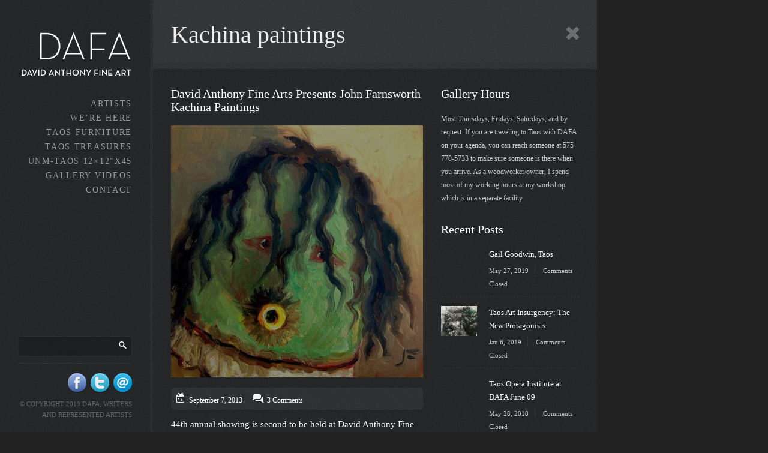

--- FILE ---
content_type: text/html; charset=UTF-8
request_url: https://davidanthonyfineart.com/tag/kachina-paintings/
body_size: 10812
content:

<!DOCTYPE HTML>

<html>

<head>

<meta http-equiv="Content-Type" content="text/html; charset=UTF-8" />
<meta http-equiv="imagetoolbar" content="no" />


<title>David Anthony Fine Art &#8211; kachina paintings</title>

<link rel="shortcut icon" href="http://davidanthonyfineart.com/wp-content/uploads/2012/08/david.png">

<!-- css imports -->

<link href="http://fonts.googleapis.com/css?family=Lato|Kreon|Droid+Sans|Kreon" rel="stylesheet" type="text/css" >

<!-- javascript imports -->

<script type="text/javascript"> 

var ajaxurl = "https://davidanthonyfineart.com/wp-admin/admin-ajax.php/wp-admin/admin-ajax.php";
var cf_name = "Your Name";
var cf_email = "Your Email";
var cf_phone = "Your Phone";
var cf_website = "Your Message";

function getInternetExplorerVersion()
{
  var rv = -1; // Return value assumes failure.
  if (navigator.appName == 'Microsoft Internet Explorer')
  {
    var ua = navigator.userAgent;
    var re  = new RegExp("MSIE ([0-9]{1,}[\.0-9]{0,})");
    if (re.exec(ua) != null)
      rv = parseFloat( RegExp.$1 );
  }
  return rv;
}
function checkVersion()
{
  var msg = "You're not using Internet Explorer.";
  var ver = getInternetExplorerVersion();

  if ( ver > -1 )
  {
    if ( ver <= 8.0 ) return true;
  }
  
  return false;
  
}

</script>

<meta name='robots' content='max-image-preview:large' />
<meta http-equiv="x-dns-prefetch-control" content="on">
<link href="https://app.ecwid.com" rel="preconnect" crossorigin />
<link href="https://ecomm.events" rel="preconnect" crossorigin />
<link href="https://d1q3axnfhmyveb.cloudfront.net" rel="preconnect" crossorigin />
<link href="https://dqzrr9k4bjpzk.cloudfront.net" rel="preconnect" crossorigin />
<link href="https://d1oxsl77a1kjht.cloudfront.net" rel="preconnect" crossorigin>
<link rel="prefetch" href="https://app.ecwid.com/script.js?16042951&data_platform=wporg&lang=en" as="script"/>
<link rel="prerender" href="https://davidanthonyfineart.com/online-store/"/>
<link rel='dns-prefetch' href='//v0.wordpress.com' />
<link rel="alternate" type="application/rss+xml" title="David Anthony Fine Art &raquo; kachina paintings Tag Feed" href="https://davidanthonyfineart.com/tag/kachina-paintings/feed/" />
<script type="text/javascript">
window._wpemojiSettings = {"baseUrl":"https:\/\/s.w.org\/images\/core\/emoji\/14.0.0\/72x72\/","ext":".png","svgUrl":"https:\/\/s.w.org\/images\/core\/emoji\/14.0.0\/svg\/","svgExt":".svg","source":{"concatemoji":"https:\/\/davidanthonyfineart.com\/wp-includes\/js\/wp-emoji-release.min.js?ver=6.2.8"}};
/*! This file is auto-generated */
!function(e,a,t){var n,r,o,i=a.createElement("canvas"),p=i.getContext&&i.getContext("2d");function s(e,t){p.clearRect(0,0,i.width,i.height),p.fillText(e,0,0);e=i.toDataURL();return p.clearRect(0,0,i.width,i.height),p.fillText(t,0,0),e===i.toDataURL()}function c(e){var t=a.createElement("script");t.src=e,t.defer=t.type="text/javascript",a.getElementsByTagName("head")[0].appendChild(t)}for(o=Array("flag","emoji"),t.supports={everything:!0,everythingExceptFlag:!0},r=0;r<o.length;r++)t.supports[o[r]]=function(e){if(p&&p.fillText)switch(p.textBaseline="top",p.font="600 32px Arial",e){case"flag":return s("\ud83c\udff3\ufe0f\u200d\u26a7\ufe0f","\ud83c\udff3\ufe0f\u200b\u26a7\ufe0f")?!1:!s("\ud83c\uddfa\ud83c\uddf3","\ud83c\uddfa\u200b\ud83c\uddf3")&&!s("\ud83c\udff4\udb40\udc67\udb40\udc62\udb40\udc65\udb40\udc6e\udb40\udc67\udb40\udc7f","\ud83c\udff4\u200b\udb40\udc67\u200b\udb40\udc62\u200b\udb40\udc65\u200b\udb40\udc6e\u200b\udb40\udc67\u200b\udb40\udc7f");case"emoji":return!s("\ud83e\udef1\ud83c\udffb\u200d\ud83e\udef2\ud83c\udfff","\ud83e\udef1\ud83c\udffb\u200b\ud83e\udef2\ud83c\udfff")}return!1}(o[r]),t.supports.everything=t.supports.everything&&t.supports[o[r]],"flag"!==o[r]&&(t.supports.everythingExceptFlag=t.supports.everythingExceptFlag&&t.supports[o[r]]);t.supports.everythingExceptFlag=t.supports.everythingExceptFlag&&!t.supports.flag,t.DOMReady=!1,t.readyCallback=function(){t.DOMReady=!0},t.supports.everything||(n=function(){t.readyCallback()},a.addEventListener?(a.addEventListener("DOMContentLoaded",n,!1),e.addEventListener("load",n,!1)):(e.attachEvent("onload",n),a.attachEvent("onreadystatechange",function(){"complete"===a.readyState&&t.readyCallback()})),(e=t.source||{}).concatemoji?c(e.concatemoji):e.wpemoji&&e.twemoji&&(c(e.twemoji),c(e.wpemoji)))}(window,document,window._wpemojiSettings);
</script>
<style type="text/css">
img.wp-smiley,
img.emoji {
	display: inline !important;
	border: none !important;
	box-shadow: none !important;
	height: 1em !important;
	width: 1em !important;
	margin: 0 0.07em !important;
	vertical-align: -0.1em !important;
	background: none !important;
	padding: 0 !important;
}
</style>
	<link rel='stylesheet' id='wallcss-css' href='https://davidanthonyfineart.com/wp-content/themes/village/wall/source/style/wall/style.css?ver=6.2.8' type='text/css' media='all' />
<link rel='stylesheet' id='stylesheet-css' href='https://davidanthonyfineart.com/wp-content/themes/village/style.css?ver=6.2.8' type='text/css' media='all' />
<link rel='stylesheet' id='customstylesheet-css' href='https://davidanthonyfineart.com/wp-content/themes/village/custom-styles.css?ver=6.2.8' type='text/css' media='all' />
<link rel='stylesheet' id='skins-darknoise-css' href='https://davidanthonyfineart.com/wp-content/themes/village/skins/dark_noise.css?ver=6.2.8' type='text/css' media='all' />
<link rel='stylesheet' id='prettyPhoto-styles-css' href='https://davidanthonyfineart.com/wp-content/themes/village/wall/source/style/prettyPhoto.css?ver=6.2.8' type='text/css' media='all' />
<link rel='stylesheet' id='fancybox-styles-css' href='https://davidanthonyfineart.com/wp-content/themes/village/fancybox/jquery.fancybox-1.3.4.css?ver=6.2.8' type='text/css' media='all' />
<link rel='stylesheet' id='colorbox-styles-css' href='https://davidanthonyfineart.com/wp-content/themes/village/colorbox/colorbox.css?ver=6.2.8' type='text/css' media='all' />
<link rel='stylesheet' id='wp-block-library-css' href='https://davidanthonyfineart.com/wp-includes/css/dist/block-library/style.min.css?ver=6.2.8' type='text/css' media='all' />
<style id='wp-block-library-inline-css' type='text/css'>
.has-text-align-justify{text-align:justify;}
</style>
<link rel='stylesheet' id='mediaelement-css' href='https://davidanthonyfineart.com/wp-includes/js/mediaelement/mediaelementplayer-legacy.min.css?ver=4.2.17' type='text/css' media='all' />
<link rel='stylesheet' id='wp-mediaelement-css' href='https://davidanthonyfineart.com/wp-includes/js/mediaelement/wp-mediaelement.min.css?ver=6.2.8' type='text/css' media='all' />
<link rel='stylesheet' id='classic-theme-styles-css' href='https://davidanthonyfineart.com/wp-includes/css/classic-themes.min.css?ver=6.2.8' type='text/css' media='all' />
<style id='global-styles-inline-css' type='text/css'>
body{--wp--preset--color--black: #000000;--wp--preset--color--cyan-bluish-gray: #abb8c3;--wp--preset--color--white: #ffffff;--wp--preset--color--pale-pink: #f78da7;--wp--preset--color--vivid-red: #cf2e2e;--wp--preset--color--luminous-vivid-orange: #ff6900;--wp--preset--color--luminous-vivid-amber: #fcb900;--wp--preset--color--light-green-cyan: #7bdcb5;--wp--preset--color--vivid-green-cyan: #00d084;--wp--preset--color--pale-cyan-blue: #8ed1fc;--wp--preset--color--vivid-cyan-blue: #0693e3;--wp--preset--color--vivid-purple: #9b51e0;--wp--preset--gradient--vivid-cyan-blue-to-vivid-purple: linear-gradient(135deg,rgba(6,147,227,1) 0%,rgb(155,81,224) 100%);--wp--preset--gradient--light-green-cyan-to-vivid-green-cyan: linear-gradient(135deg,rgb(122,220,180) 0%,rgb(0,208,130) 100%);--wp--preset--gradient--luminous-vivid-amber-to-luminous-vivid-orange: linear-gradient(135deg,rgba(252,185,0,1) 0%,rgba(255,105,0,1) 100%);--wp--preset--gradient--luminous-vivid-orange-to-vivid-red: linear-gradient(135deg,rgba(255,105,0,1) 0%,rgb(207,46,46) 100%);--wp--preset--gradient--very-light-gray-to-cyan-bluish-gray: linear-gradient(135deg,rgb(238,238,238) 0%,rgb(169,184,195) 100%);--wp--preset--gradient--cool-to-warm-spectrum: linear-gradient(135deg,rgb(74,234,220) 0%,rgb(151,120,209) 20%,rgb(207,42,186) 40%,rgb(238,44,130) 60%,rgb(251,105,98) 80%,rgb(254,248,76) 100%);--wp--preset--gradient--blush-light-purple: linear-gradient(135deg,rgb(255,206,236) 0%,rgb(152,150,240) 100%);--wp--preset--gradient--blush-bordeaux: linear-gradient(135deg,rgb(254,205,165) 0%,rgb(254,45,45) 50%,rgb(107,0,62) 100%);--wp--preset--gradient--luminous-dusk: linear-gradient(135deg,rgb(255,203,112) 0%,rgb(199,81,192) 50%,rgb(65,88,208) 100%);--wp--preset--gradient--pale-ocean: linear-gradient(135deg,rgb(255,245,203) 0%,rgb(182,227,212) 50%,rgb(51,167,181) 100%);--wp--preset--gradient--electric-grass: linear-gradient(135deg,rgb(202,248,128) 0%,rgb(113,206,126) 100%);--wp--preset--gradient--midnight: linear-gradient(135deg,rgb(2,3,129) 0%,rgb(40,116,252) 100%);--wp--preset--duotone--dark-grayscale: url('#wp-duotone-dark-grayscale');--wp--preset--duotone--grayscale: url('#wp-duotone-grayscale');--wp--preset--duotone--purple-yellow: url('#wp-duotone-purple-yellow');--wp--preset--duotone--blue-red: url('#wp-duotone-blue-red');--wp--preset--duotone--midnight: url('#wp-duotone-midnight');--wp--preset--duotone--magenta-yellow: url('#wp-duotone-magenta-yellow');--wp--preset--duotone--purple-green: url('#wp-duotone-purple-green');--wp--preset--duotone--blue-orange: url('#wp-duotone-blue-orange');--wp--preset--font-size--small: 13px;--wp--preset--font-size--medium: 20px;--wp--preset--font-size--large: 36px;--wp--preset--font-size--x-large: 42px;--wp--preset--spacing--20: 0.44rem;--wp--preset--spacing--30: 0.67rem;--wp--preset--spacing--40: 1rem;--wp--preset--spacing--50: 1.5rem;--wp--preset--spacing--60: 2.25rem;--wp--preset--spacing--70: 3.38rem;--wp--preset--spacing--80: 5.06rem;--wp--preset--shadow--natural: 6px 6px 9px rgba(0, 0, 0, 0.2);--wp--preset--shadow--deep: 12px 12px 50px rgba(0, 0, 0, 0.4);--wp--preset--shadow--sharp: 6px 6px 0px rgba(0, 0, 0, 0.2);--wp--preset--shadow--outlined: 6px 6px 0px -3px rgba(255, 255, 255, 1), 6px 6px rgba(0, 0, 0, 1);--wp--preset--shadow--crisp: 6px 6px 0px rgba(0, 0, 0, 1);}:where(.is-layout-flex){gap: 0.5em;}body .is-layout-flow > .alignleft{float: left;margin-inline-start: 0;margin-inline-end: 2em;}body .is-layout-flow > .alignright{float: right;margin-inline-start: 2em;margin-inline-end: 0;}body .is-layout-flow > .aligncenter{margin-left: auto !important;margin-right: auto !important;}body .is-layout-constrained > .alignleft{float: left;margin-inline-start: 0;margin-inline-end: 2em;}body .is-layout-constrained > .alignright{float: right;margin-inline-start: 2em;margin-inline-end: 0;}body .is-layout-constrained > .aligncenter{margin-left: auto !important;margin-right: auto !important;}body .is-layout-constrained > :where(:not(.alignleft):not(.alignright):not(.alignfull)){max-width: var(--wp--style--global--content-size);margin-left: auto !important;margin-right: auto !important;}body .is-layout-constrained > .alignwide{max-width: var(--wp--style--global--wide-size);}body .is-layout-flex{display: flex;}body .is-layout-flex{flex-wrap: wrap;align-items: center;}body .is-layout-flex > *{margin: 0;}:where(.wp-block-columns.is-layout-flex){gap: 2em;}.has-black-color{color: var(--wp--preset--color--black) !important;}.has-cyan-bluish-gray-color{color: var(--wp--preset--color--cyan-bluish-gray) !important;}.has-white-color{color: var(--wp--preset--color--white) !important;}.has-pale-pink-color{color: var(--wp--preset--color--pale-pink) !important;}.has-vivid-red-color{color: var(--wp--preset--color--vivid-red) !important;}.has-luminous-vivid-orange-color{color: var(--wp--preset--color--luminous-vivid-orange) !important;}.has-luminous-vivid-amber-color{color: var(--wp--preset--color--luminous-vivid-amber) !important;}.has-light-green-cyan-color{color: var(--wp--preset--color--light-green-cyan) !important;}.has-vivid-green-cyan-color{color: var(--wp--preset--color--vivid-green-cyan) !important;}.has-pale-cyan-blue-color{color: var(--wp--preset--color--pale-cyan-blue) !important;}.has-vivid-cyan-blue-color{color: var(--wp--preset--color--vivid-cyan-blue) !important;}.has-vivid-purple-color{color: var(--wp--preset--color--vivid-purple) !important;}.has-black-background-color{background-color: var(--wp--preset--color--black) !important;}.has-cyan-bluish-gray-background-color{background-color: var(--wp--preset--color--cyan-bluish-gray) !important;}.has-white-background-color{background-color: var(--wp--preset--color--white) !important;}.has-pale-pink-background-color{background-color: var(--wp--preset--color--pale-pink) !important;}.has-vivid-red-background-color{background-color: var(--wp--preset--color--vivid-red) !important;}.has-luminous-vivid-orange-background-color{background-color: var(--wp--preset--color--luminous-vivid-orange) !important;}.has-luminous-vivid-amber-background-color{background-color: var(--wp--preset--color--luminous-vivid-amber) !important;}.has-light-green-cyan-background-color{background-color: var(--wp--preset--color--light-green-cyan) !important;}.has-vivid-green-cyan-background-color{background-color: var(--wp--preset--color--vivid-green-cyan) !important;}.has-pale-cyan-blue-background-color{background-color: var(--wp--preset--color--pale-cyan-blue) !important;}.has-vivid-cyan-blue-background-color{background-color: var(--wp--preset--color--vivid-cyan-blue) !important;}.has-vivid-purple-background-color{background-color: var(--wp--preset--color--vivid-purple) !important;}.has-black-border-color{border-color: var(--wp--preset--color--black) !important;}.has-cyan-bluish-gray-border-color{border-color: var(--wp--preset--color--cyan-bluish-gray) !important;}.has-white-border-color{border-color: var(--wp--preset--color--white) !important;}.has-pale-pink-border-color{border-color: var(--wp--preset--color--pale-pink) !important;}.has-vivid-red-border-color{border-color: var(--wp--preset--color--vivid-red) !important;}.has-luminous-vivid-orange-border-color{border-color: var(--wp--preset--color--luminous-vivid-orange) !important;}.has-luminous-vivid-amber-border-color{border-color: var(--wp--preset--color--luminous-vivid-amber) !important;}.has-light-green-cyan-border-color{border-color: var(--wp--preset--color--light-green-cyan) !important;}.has-vivid-green-cyan-border-color{border-color: var(--wp--preset--color--vivid-green-cyan) !important;}.has-pale-cyan-blue-border-color{border-color: var(--wp--preset--color--pale-cyan-blue) !important;}.has-vivid-cyan-blue-border-color{border-color: var(--wp--preset--color--vivid-cyan-blue) !important;}.has-vivid-purple-border-color{border-color: var(--wp--preset--color--vivid-purple) !important;}.has-vivid-cyan-blue-to-vivid-purple-gradient-background{background: var(--wp--preset--gradient--vivid-cyan-blue-to-vivid-purple) !important;}.has-light-green-cyan-to-vivid-green-cyan-gradient-background{background: var(--wp--preset--gradient--light-green-cyan-to-vivid-green-cyan) !important;}.has-luminous-vivid-amber-to-luminous-vivid-orange-gradient-background{background: var(--wp--preset--gradient--luminous-vivid-amber-to-luminous-vivid-orange) !important;}.has-luminous-vivid-orange-to-vivid-red-gradient-background{background: var(--wp--preset--gradient--luminous-vivid-orange-to-vivid-red) !important;}.has-very-light-gray-to-cyan-bluish-gray-gradient-background{background: var(--wp--preset--gradient--very-light-gray-to-cyan-bluish-gray) !important;}.has-cool-to-warm-spectrum-gradient-background{background: var(--wp--preset--gradient--cool-to-warm-spectrum) !important;}.has-blush-light-purple-gradient-background{background: var(--wp--preset--gradient--blush-light-purple) !important;}.has-blush-bordeaux-gradient-background{background: var(--wp--preset--gradient--blush-bordeaux) !important;}.has-luminous-dusk-gradient-background{background: var(--wp--preset--gradient--luminous-dusk) !important;}.has-pale-ocean-gradient-background{background: var(--wp--preset--gradient--pale-ocean) !important;}.has-electric-grass-gradient-background{background: var(--wp--preset--gradient--electric-grass) !important;}.has-midnight-gradient-background{background: var(--wp--preset--gradient--midnight) !important;}.has-small-font-size{font-size: var(--wp--preset--font-size--small) !important;}.has-medium-font-size{font-size: var(--wp--preset--font-size--medium) !important;}.has-large-font-size{font-size: var(--wp--preset--font-size--large) !important;}.has-x-large-font-size{font-size: var(--wp--preset--font-size--x-large) !important;}
.wp-block-navigation a:where(:not(.wp-element-button)){color: inherit;}
:where(.wp-block-columns.is-layout-flex){gap: 2em;}
.wp-block-pullquote{font-size: 1.5em;line-height: 1.6;}
</style>
<link rel='stylesheet' id='ecwid-css-css' href='https://davidanthonyfineart.com/wp-content/plugins/ecwid-shopping-cart/css/frontend.css?ver=6.12.6' type='text/css' media='all' />
<link rel='stylesheet' id='jetpack_css-css' href='https://davidanthonyfineart.com/wp-content/plugins/jetpack/css/jetpack.css?ver=10.9.3' type='text/css' media='all' />
<script type='text/javascript' src='https://davidanthonyfineart.com/wp-includes/js/jquery/jquery.min.js?ver=3.6.4' id='jquery-core-js'></script>
<script type='text/javascript' src='https://davidanthonyfineart.com/wp-includes/js/jquery/jquery-migrate.min.js?ver=3.4.0' id='jquery-migrate-js'></script>
<script type='text/javascript' src='https://davidanthonyfineart.com/wp-content/themes/village/jscript/swfobject.js?ver=6.2.8' id='village-swfobject-js'></script>
<script type='text/javascript' src='https://davidanthonyfineart.com/wp-content/themes/village/wall/source/js/wall.dev.js?ver=6.2.8' id='walljs-js'></script>
<script type='text/javascript' src='https://davidanthonyfineart.com/wp-content/themes/village/jscript/flowplayer-3.2.6.min.js?ver=6.2.8' id='flowplayer-js'></script>
<script type='text/javascript' src='https://davidanthonyfineart.com/wp-content/themes/village/wall/source/js/jquery.prettyPhoto.js?ver=6.2.8' id='prettyPhoto-js'></script>
<script type='text/javascript' src='https://davidanthonyfineart.com/wp-content/themes/village/jscript/jquery.effects.core.min.js?ver=6.2.8' id='slideshow-core-js'></script>
<script type='text/javascript' src='https://davidanthonyfineart.com/wp-content/themes/village/jscript/jquery.effects.slide.min.js?ver=6.2.8' id='slideshow-slide-js'></script>
<script type='text/javascript' src='https://davidanthonyfineart.com/wp-content/themes/village/jscript/jquery.effects.blind.min.js?ver=6.2.8' id='slideshow-blind-js'></script>
<script type='text/javascript' src='https://davidanthonyfineart.com/wp-content/themes/village/jscript/jquery.superbgimage.js?ver=6.2.8' id='slideshow-superbgimage-js'></script>
<script type='text/javascript' src='https://davidanthonyfineart.com/wp-content/themes/village/jscript/jquery.easing.1.3.js?ver=6.2.8' id='jquery-easing-js'></script>
<script type='text/javascript' src='https://davidanthonyfineart.com/wp-content/themes/village/fancybox/jquery.mousewheel-3.0.4.pack.js?ver=6.2.8' id='mousewheel-fancybox-js'></script>
<script type='text/javascript' src='https://davidanthonyfineart.com/wp-content/themes/village/fancybox/jquery.fancybox-1.3.4.pack.js?ver=6.2.8' id='fancybox-js'></script>
<script type='text/javascript' src='https://davidanthonyfineart.com/wp-content/themes/village/jscript/jquery.colorbox-min.js?ver=6.2.8' id='colorbox-core-js'></script>
<script type='text/javascript' src='https://davidanthonyfineart.com/wp-content/themes/village/galleria/galleria-1.2.5.min.js?ver=6.2.8' id='galleria-js'></script>
<script type='text/javascript' src='https://davidanthonyfineart.com/wp-content/themes/village/jscript/jquery.custom.js?ver=6.2.8' id='jquery-custom-js'></script>
<link rel="https://api.w.org/" href="https://davidanthonyfineart.com/wp-json/" /><link rel="alternate" type="application/json" href="https://davidanthonyfineart.com/wp-json/wp/v2/tags/54" /><link rel="EditURI" type="application/rsd+xml" title="RSD" href="https://davidanthonyfineart.com/xmlrpc.php?rsd" />
<link rel="wlwmanifest" type="application/wlwmanifest+xml" href="https://davidanthonyfineart.com/wp-includes/wlwmanifest.xml" />
<meta name="generator" content="WordPress 6.2.8" />
<script data-cfasync="false" data-no-optimize="1" type="text/javascript">
window.ec = window.ec || Object()
window.ec.config = window.ec.config || Object();
window.ec.config.enable_canonical_urls = true;

</script>
        <!--noptimize-->
        <script data-cfasync="false" type="text/javascript">
            window.ec = window.ec || Object();
            window.ec.config = window.ec.config || Object();
            window.ec.config.store_main_page_url = 'https://davidanthonyfineart.com/online-store/';
        </script>
        <!--/noptimize-->
        		<script type="text/javascript">
		var ajaxurl = 'https://davidanthonyfineart.com/wp-admin/admin-ajax.php';
		</script>
	<style data-context="foundation-flickity-css">/*! Flickity v2.0.2
http://flickity.metafizzy.co
---------------------------------------------- */.flickity-enabled{position:relative}.flickity-enabled:focus{outline:0}.flickity-viewport{overflow:hidden;position:relative;height:100%}.flickity-slider{position:absolute;width:100%;height:100%}.flickity-enabled.is-draggable{-webkit-tap-highlight-color:transparent;tap-highlight-color:transparent;-webkit-user-select:none;-moz-user-select:none;-ms-user-select:none;user-select:none}.flickity-enabled.is-draggable .flickity-viewport{cursor:move;cursor:-webkit-grab;cursor:grab}.flickity-enabled.is-draggable .flickity-viewport.is-pointer-down{cursor:-webkit-grabbing;cursor:grabbing}.flickity-prev-next-button{position:absolute;top:50%;width:44px;height:44px;border:none;border-radius:50%;background:#fff;background:hsla(0,0%,100%,.75);cursor:pointer;-webkit-transform:translateY(-50%);transform:translateY(-50%)}.flickity-prev-next-button:hover{background:#fff}.flickity-prev-next-button:focus{outline:0;box-shadow:0 0 0 5px #09f}.flickity-prev-next-button:active{opacity:.6}.flickity-prev-next-button.previous{left:10px}.flickity-prev-next-button.next{right:10px}.flickity-rtl .flickity-prev-next-button.previous{left:auto;right:10px}.flickity-rtl .flickity-prev-next-button.next{right:auto;left:10px}.flickity-prev-next-button:disabled{opacity:.3;cursor:auto}.flickity-prev-next-button svg{position:absolute;left:20%;top:20%;width:60%;height:60%}.flickity-prev-next-button .arrow{fill:#333}.flickity-page-dots{position:absolute;width:100%;bottom:-25px;padding:0;margin:0;list-style:none;text-align:center;line-height:1}.flickity-rtl .flickity-page-dots{direction:rtl}.flickity-page-dots .dot{display:inline-block;width:10px;height:10px;margin:0 8px;background:#333;border-radius:50%;opacity:.25;cursor:pointer}.flickity-page-dots .dot.is-selected{opacity:1}</style><style data-context="foundation-slideout-css">.slideout-menu{position:fixed;left:0;top:0;bottom:0;right:auto;z-index:0;width:256px;overflow-y:auto;-webkit-overflow-scrolling:touch;display:none}.slideout-menu.pushit-right{left:auto;right:0}.slideout-panel{position:relative;z-index:1;will-change:transform}.slideout-open,.slideout-open .slideout-panel,.slideout-open body{overflow:hidden}.slideout-open .slideout-menu{display:block}.pushit{display:none}</style><style type='text/css'>img#wpstats{display:none}</style>
	
<!-- Jetpack Open Graph Tags -->
<meta property="og:type" content="website" />
<meta property="og:title" content="kachina paintings &#8211; David Anthony Fine Art" />
<meta property="og:url" content="https://davidanthonyfineart.com/tag/kachina-paintings/" />
<meta property="og:site_name" content="David Anthony Fine Art" />
<meta property="og:image" content="https://s0.wp.com/i/blank.jpg" />
<meta property="og:image:alt" content="" />
<meta property="og:locale" content="en_US" />

<!-- End Jetpack Open Graph Tags -->
<style>.ios7.web-app-mode.has-fixed header{ background-color: rgba(3,122,221,.88);}</style>
<style type="text/css">

h1,h2,h3,h4,h5,h6 {
	font-family: "Kreon";
}

#menu ul li a {
	font-family: "Lato";	
}
#menu ul li ul li a, #menu ul li ul li ul li a {
	font-family: "Kreon";	
}

body, #content_wrap, #search input[type=text], #cart_n_stuff {
	font-family: "Droid Sans";	
}

}
</style>

<!--[if IE]>
        <link rel="stylesheet" type="text/css" href="https://davidanthonyfineart.com/wp-content/themes/village/ie.css" />
<![endif]-->

<!--[if lt IE 9]>
        <link rel="stylesheet" type="text/css" href="https://davidanthonyfineart.com/wp-content/themes/village/ie8.css" />
<![endif]-->



<script type="text/javascript">

jQuery(function() {

	// Options for SuperBGImage
	jQuery.fn.superbgimage.options = {
	id: 'superbgimage', // id for the containter
	z_index: 0, // z-index for the container
	inlineMode: 0, // 0-resize to browser size, 1-do not resize to browser-size
	showimage: 1, // number of first image to display
	vertical_center: 1, // 0-align top, 1-center vertical
	transition: 1, // 0-none, 1-fade, 2-slide down, 3-slide left, 4-slide top, 5-slide right, 6-blind horizontal, 7-blind vertical, 90-slide right/left, 91-slide top/down
	transitionout: 1, // 0-no transition for previous image, 1-transition for previous image
	randomtransition: 0, // 0-none, 1-use random transition (0-7)
	showtitle: 0, // 0-none, 1-show title
	slideshow: ((jQuery("#thumbs a, #thumbs_hide a, #floating_slideshow_nav a").size() > 1) ? 1 : 0), // 0-none, 1-autostart slideshow
	slide_interval: 4000, // interval for the slideshow
	randomimage: 0, // 0-none, 1-random image
	speed: 'slow', // animation speed
	preload: 1, // 0-none, 1-preload images
	onShow: null, // function-callback show image
	onClick: null, // function-callback click image
	onHide: null, // function-callback hide image
	onMouseenter: null, // function-callback mouseenter
	onMouseleave: null, // function-callback mouseleave
	onMousemove: null // function-callback mousemove	
	};

	// initialize SuperBGImage
	
		
	jQuery('#thumbs_hide').superbgimage();	
	
	
});

</script>



<script type="text/javascript">

var message="Right Click Is Disabled";

///////////////////////////////////
function clickIE4(){
if (event.button==2){
alert(message);
return false;
}
}

function clickNS4(e){
if (document.layers||document.getElementById&&!document.all){
if (e.which==2||e.which==3){
alert(message);
return false;
}
}
}

if (document.layers){
document.captureEvents(Event.MOUSEDOWN);
document.onmousedown=clickNS4;
}
else if (document.all&&!document.getElementById){
document.onmousedown=clickIE4;
}

document.oncontextmenu=new Function("alert(message);return false");

</script>



</head>

<body>

<!-- START #header -->

<div id="header">

	<!-- START #logo -->

	<div id="logo">
	
		<a href="https://davidanthonyfineart.com"><img src="http://davidanthonyfineart.com/wp-content/uploads/2012/08/logo.png" alt="" /></a>
			
	</div>

	<!-- END #logo -->
	
	<!-- START #menu -->
	
	<div id="menu">
	
	<div class="menu-website-container"><ul id="menu-website" class="menu"><li id="menu-item-2764" class="menu-item menu-item-type-post_type menu-item-object-page menu-item-2764"><a href="https://davidanthonyfineart.com/artists/">Artists</a></li>
<li id="menu-item-42" class="menu-item menu-item-type-post_type menu-item-object-page menu-item-42"><a href="https://davidanthonyfineart.com/were-here/">We’re Here</a></li>
<li id="menu-item-3682" class="menu-item menu-item-type-post_type menu-item-object-page menu-item-3682"><a href="https://davidanthonyfineart.com/taos-furniture/">Taos Furniture</a></li>
<li id="menu-item-6018" class="menu-item menu-item-type-post_type menu-item-object-page menu-item-6018"><a href="https://davidanthonyfineart.com/taos-treasures/">Taos Treasures</a></li>
<li id="menu-item-5237" class="menu-item menu-item-type-post_type menu-item-object-page menu-item-5237"><a href="https://davidanthonyfineart.com/unm-taos-12x12x45/">UNM-Taos 12&#215;12&#8243;x45</a></li>
<li id="menu-item-3758" class="menu-item menu-item-type-post_type menu-item-object-page menu-item-3758"><a href="https://davidanthonyfineart.com/gallery-videos/">Gallery Videos</a></li>
<li id="menu-item-32" class="menu-item menu-item-type-post_type menu-item-object-page menu-item-32"><a href="https://davidanthonyfineart.com/contact/">Contact</a></li>
</ul></div>	
	</div>
	
	<!-- END #menu -->
	
	<!-- START #cart_n_stuff -->
	
	<div id="cart_n_stuff">

		<div id="search">
			<form method="get" action="https://davidanthonyfineart.com">
			
				<input type="submit" value="" />
				<input type="text" name="s" value="" class="search_input" onfocus="if (this.value == '') {this.value = '';}" onblur="if (this.value == '') {this.value = ''}" /> 				
				
			
			</form>
		
		</div>	
		
						
		<div id="social_icons">
	
			<ul>
			
				<li><a href="https://www.facebook.com/DavidAnthonyFineArt" target="_blank"><img src="https://davidanthonyfineart.com/wp-content/themes/village/images/social_icons/facebook_32.png" alt=""></a></li><li><a href="http://twitter.com/DAFATaos" target="_blank"><img src="https://davidanthonyfineart.com/wp-content/themes/village/images/social_icons/twitter_32.png" alt=""></a></li><li><a href="mailto:gallery@dafataos.com" target="_blank"><img src="https://davidanthonyfineart.com/wp-content/themes/village/images/social_icons/email_32.png" alt=""></a></li>	
			</ul>
				
		<div class="clear"></div>
		
		</div>	
			
	<span style="margin-top: 5px; display: block;">© COPYRIGHT 2019 DAFA, Writers and Represented Artists</span>
	
	</div>

	<!-- END #cart_n_stuff -->
	
</div>

<!-- END #header -->


<div id="show_hide"><img src="https://davidanthonyfineart.com/wp-content/themes/village/images/toggle.png" alt="" /></div>


<!-- START #content -->

<div id="content">

	<div id="cross"><img src="https://davidanthonyfineart.com/wp-content/themes/village/images/cross.png" alt="" /></div>

	<h1 class="title">Kachina paintings</h1>
	
	<div id="content_wrap">
	
		<div id="content_right">
		
			<div id="sidebar">
			
				<li id="text-2" class="widget widget_text"><h2 class="widgettitle">Gallery Hours</h2>
			<div class="textwidget">Most Thursdays, Fridays, Saturdays, and by request. If you are traveling to Taos with DAFA on your agenda, you can reach someone at 575-770-5733 to make sure someone is there when you arrive. As a woodworker/owner, I spend most of my working hours at my workshop which is in a separate facility.</div>
		</li>

<div class="widget latest_posts">

<h2>Recent Posts</h2>


<div class="posts_item">

<div class="widget_posts_item_image">


</div>

<div class="widget_posts_info">

<a class="widget_posts_title" href="https://davidanthonyfineart.com/gail-goodwin-taos/">Gail Goodwin, Taos</a>

<span class="widget_posts_info_meta">

<ul>

<li class="widget_posts_date">May 27, 2019</li>
<li><span>Comments Closed</span></li>

</ul>

</span>

</div>

<div class="clear"></div>

</div>


<div class="posts_item">

<div class="widget_posts_item_image">


<a href="https://davidanthonyfineart.com/taos-art-insurgency-the-new-protagonists-2/"><img src="https://davidanthonyfineart.com/wp-content/uploads/2018/03/Derek-Page_36-x-36_IdolizatiumWEB-60x50.jpg" alt="" /></a>


</div>

<div class="widget_posts_info">

<a class="widget_posts_title" href="https://davidanthonyfineart.com/taos-art-insurgency-the-new-protagonists-2/">Taos Art Insurgency: The New Protagonists</a>

<span class="widget_posts_info_meta">

<ul>

<li class="widget_posts_date">Jan 6, 2019</li>
<li><span>Comments Closed</span></li>

</ul>

</span>

</div>

<div class="clear"></div>

</div>


<div class="posts_item">

<div class="widget_posts_item_image">


</div>

<div class="widget_posts_info">

<a class="widget_posts_title" href="https://davidanthonyfineart.com/taos-opera-institute-at-dafa-june-09/">Taos Opera Institute at DAFA June 09</a>

<span class="widget_posts_info_meta">

<ul>

<li class="widget_posts_date">May 28, 2018</li>
<li><span>Comments Closed</span></li>

</ul>

</span>

</div>

<div class="clear"></div>

</div>


<div class="posts_item">

<div class="widget_posts_item_image">


</div>

<div class="widget_posts_info">

<a class="widget_posts_title" href="https://davidanthonyfineart.com/12-x-12-x-45-unm-taos-artists/">12 x 12&#8243; x 45 UNM-Taos Artists</a>

<span class="widget_posts_info_meta">

<ul>

<li class="widget_posts_date">Mar 16, 2018</li>
<li><span>Comments Closed</span></li>

</ul>

</span>

</div>

<div class="clear"></div>

</div>


</div>

<li id="twitter_timeline-2" class="widget widget_twitter_timeline"><h2 class="widgettitle">Follow DAFA on Twitter</h2>
<a class="twitter-timeline" data-width="225" data-height="300" data-theme="dark" data-border-color="#e8e8e8" data-tweet-limit="3" data-lang="EN" data-partner="jetpack" data-chrome="noheader nofooter noborders noscrollbar" data-widget-id="381156717209219072" href="https://twitter.com/381156717209219072">My Tweets</a></li>
<li id="blog_subscription-2" class="widget widget_blog_subscription jetpack_subscription_widget"><h2 class="widgettitle">Subscribe to Blog via Email</h2>

			<form action="#" method="post" accept-charset="utf-8" id="subscribe-blog-blog_subscription-2">
									<div id="subscribe-text"><p>Enter your email address to subscribe to this blog and receive notifications of new posts by email.</p>
</div>
																			<p id="subscribe-email">
						<label id="jetpack-subscribe-label"
							class="screen-reader-text"
							for="subscribe-field-blog_subscription-2">
							Email Address						</label>
						<input type="email" name="email" required="required"
																					value=""
							id="subscribe-field-blog_subscription-2"
							placeholder="Email Address"
						/>
					</p>

					<p id="subscribe-submit"
											>
						<input type="hidden" name="action" value="subscribe"/>
						<input type="hidden" name="source" value="https://davidanthonyfineart.com/tag/kachina-paintings/"/>
						<input type="hidden" name="sub-type" value="widget"/>
						<input type="hidden" name="redirect_fragment" value="subscribe-blog-blog_subscription-2"/>
												<button type="submit"
															class="wp-block-button__link"
																					name="jetpack_subscriptions_widget"
						>
							Subscribe						</button>
					</p>
							</form>
			
</li>
<li id="rss_links-2" class="widget widget_rss_links"><ul><li><a target="_self" href="https://davidanthonyfineart.com/feed/" title="Subscribe to posts">RSS - Posts</a></li></ul>
</li>
			
			</div>
		
		</div>
		
		<div id="content_left">
		
						<div class="blog_post"><a href="https://davidanthonyfineart.com/david-anthony-fine-arts-presents-john-farnsworth-kachina-paintings/"><h5>David Anthony Fine Arts Presents John Farnsworth Kachina Paintings</h5></a>		
			<div id="post_thumbnail">
			
				<a title="" href="https://davidanthonyfineart.com/david-anthony-fine-arts-presents-john-farnsworth-kachina-paintings/"><img src="https://davidanthonyfineart.com/wp-content/uploads/2013/09/wpid-photo-jan-3-2013-743-pm-420x420.jpg" alt="" /></a>
				
			</div>
			
						
			<div class="blog_post_meta">
			
				<ul>
				
					<li class="date">September 7, 2013</li>
					<li class="comments"><a href="https://davidanthonyfineart.com/david-anthony-fine-arts-presents-john-farnsworth-kachina-paintings/#comments">3 Comments</a></li>
				
				</ul>
			
			</div>
		
			<h6>44th annual showing is second to be held at David Anthony Fine Art<br />
</h6>
<p>David Anthony Fine Art, Taos presents an exhibition of <a title="John Farnsworth" href="http://davidanthonyfineart.com/gallery/john-farnsworth/">John Farnsworth</a> Kachina paintings on view from September 1, 2013 through September 30, 2013. An opening reception will be held on September 6, 2013. This exhibition is the 44th annual showing of the paintings, although the exhibitions have taken place in different locations throughout the years and includes forty, 6 in. x 6 in. or 9 in. x 12 in. works of art.</p>
<p>John Farnsworth was born in Williams, Arizona and grew up in Northern Arizona, in the shadow of the Navajo and Hopi Reservations. At the age of nine, he visited Taos, his mother’s birthplace and realized he would be an artist. He studied independently, and painted while working at jobs that included managing a small private museum and Indian shop, working as a trader on the Navajo Reservation, and as Preparator at the Museum of Northern Arizona, under Kachina expert and author Barton Wright.</p>
<p>In 1967, he began camping and traveling among the Navajo and Pueblos and at every opportunity, sketching, painting, and attending ceremonials. The Kachina dolls from which his paintings are usually derived are part of collections of the Southwest Museum in Los Angeles, the Heard Museum in Phoenix, the International Folk Art Museum in Santa Fe, or the Millicent Rogers Museum in Taos. Some are from private collections, including his own.</p>
<p>Farnsworth has been captivated by Kachina images for their intrigue, mystery, and power. He believes they are alive, primordial and sophisticated; that they speak of other worlds are are carriers of messages, prayers and bringers of rain and life; and that they are of the earth and of the sky and of the air and of the water that flows through every thing.</p>

		<style type="text/css">
			#gallery-1 {
				margin: auto;
			}
			#gallery-1 .gallery-item {
				float: left;
				margin-top: 10px;
				text-align: center;
				width: 33%;
			}
			#gallery-1 img {
				border: 2px solid #cfcfcf;
			}
			#gallery-1 .gallery-caption {
				margin-left: 0;
			}
			/* see gallery_shortcode() in wp-includes/media.php */
		</style>
		<div id='gallery-1' class='gallery galleryid-1177 gallery-columns-3 gallery-size-thumbnail'><dl class='gallery-item'>
			<dt class='gallery-icon landscape'>
				<img width="150" height="150" src="https://davidanthonyfineart.com/wp-content/uploads/2013/09/wpid-photo-jan-3-2013-743-pm1-150x150.jpg" class="attachment-thumbnail size-thumbnail" alt="John Farnsworth" decoding="async" loading="lazy" srcset="https://davidanthonyfineart.com/wp-content/uploads/2013/09/wpid-photo-jan-3-2013-743-pm1-150x150.jpg 150w, https://davidanthonyfineart.com/wp-content/uploads/2013/09/wpid-photo-jan-3-2013-743-pm1-300x300.jpg 300w, https://davidanthonyfineart.com/wp-content/uploads/2013/09/wpid-photo-jan-3-2013-743-pm1-420x420.jpg 420w, https://davidanthonyfineart.com/wp-content/uploads/2013/09/wpid-photo-jan-3-2013-743-pm1-450x450.jpg 450w, https://davidanthonyfineart.com/wp-content/uploads/2013/09/wpid-photo-jan-3-2013-743-pm1-100x100.jpg 100w, https://davidanthonyfineart.com/wp-content/uploads/2013/09/wpid-photo-jan-3-2013-743-pm1.jpg 500w" sizes="(max-width: 150px) 100vw, 150px" />
			</dt></dl><dl class='gallery-item'>
			<dt class='gallery-icon landscape'>
				<img width="150" height="150" src="https://davidanthonyfineart.com/wp-content/uploads/2013/09/wpid-photo-dec-23-2012-935-pm-150x150.jpg" class="attachment-thumbnail size-thumbnail" alt="John Farnsworth" decoding="async" loading="lazy" srcset="https://davidanthonyfineart.com/wp-content/uploads/2013/09/wpid-photo-dec-23-2012-935-pm-150x150.jpg 150w, https://davidanthonyfineart.com/wp-content/uploads/2013/09/wpid-photo-dec-23-2012-935-pm-300x300.jpg 300w, https://davidanthonyfineart.com/wp-content/uploads/2013/09/wpid-photo-dec-23-2012-935-pm-420x420.jpg 420w, https://davidanthonyfineart.com/wp-content/uploads/2013/09/wpid-photo-dec-23-2012-935-pm-450x450.jpg 450w, https://davidanthonyfineart.com/wp-content/uploads/2013/09/wpid-photo-dec-23-2012-935-pm-100x100.jpg 100w, https://davidanthonyfineart.com/wp-content/uploads/2013/09/wpid-photo-dec-23-2012-935-pm.jpg 500w" sizes="(max-width: 150px) 100vw, 150px" />
			</dt></dl><dl class='gallery-item'>
			<dt class='gallery-icon landscape'>
				<img width="150" height="150" src="https://davidanthonyfineart.com/wp-content/uploads/2013/09/wpid-photo-dec-21-2012-458-pm-150x150.jpg" class="attachment-thumbnail size-thumbnail" alt="John Farnsworth" decoding="async" loading="lazy" srcset="https://davidanthonyfineart.com/wp-content/uploads/2013/09/wpid-photo-dec-21-2012-458-pm-150x150.jpg 150w, https://davidanthonyfineart.com/wp-content/uploads/2013/09/wpid-photo-dec-21-2012-458-pm-300x300.jpg 300w, https://davidanthonyfineart.com/wp-content/uploads/2013/09/wpid-photo-dec-21-2012-458-pm-420x420.jpg 420w, https://davidanthonyfineart.com/wp-content/uploads/2013/09/wpid-photo-dec-21-2012-458-pm-450x450.jpg 450w, https://davidanthonyfineart.com/wp-content/uploads/2013/09/wpid-photo-dec-21-2012-458-pm-100x100.jpg 100w, https://davidanthonyfineart.com/wp-content/uploads/2013/09/wpid-photo-dec-21-2012-458-pm.jpg 500w" sizes="(max-width: 150px) 100vw, 150px" />
			</dt></dl><br style="clear: both" />
		</div>

<p>###</p>
<p><em>David Anthony Fine Art (DAFA), located at 132 Kit Carson Road, Taos, New Mexico, was founded by long-time Taos furniture maker David Mapes in 2011. Each year, the gallery hosts the DAFA Photography Invitational showcasing photographers from throughout the world. The mission of DAFA is to exhibit the work of accomplished fine artists and exceptional crafts people in a setting that is welcoming and accessible to all.</em></p>
</div>			
	 		<div id="post_links">
	 		
	 			<div id="post_links_right">
	 			
	 				<span class="no_post">No Newer Posts</span>	 			
	 			</div>
	
	 			<div id="post_links_left">
	 			
	 				<span class="no_post">No Older Posts</span> 		
	 					
	 			</div>
	 		
	 		<div class="clear"></div>
	 				
	 		</div>
	 		
							
		</div>
		
		<div class="clear"></div>
	
	</div>

</div>

<!-- END #content -->

<!-- Powered by WPtouch: 4.3.56 --><script type='text/javascript' src='https://davidanthonyfineart.com/wp-includes/js/jquery/ui/core.min.js?ver=1.13.2' id='jquery-ui-core-js'></script>
<script type='text/javascript' src='https://davidanthonyfineart.com/wp-includes/js/jquery/ui/mouse.min.js?ver=1.13.2' id='jquery-ui-mouse-js'></script>
<script type='text/javascript' src='https://davidanthonyfineart.com/wp-includes/js/jquery/ui/sortable.min.js?ver=1.13.2' id='jquery-ui-sortable-js'></script>
<script type='text/javascript' src='https://davidanthonyfineart.com/wp-includes/js/comment-reply.min.js?ver=6.2.8' id='comment-reply-js'></script>
<script type='text/javascript' src='https://davidanthonyfineart.com/wp-includes/js/imagesloaded.min.js?ver=4.1.4' id='imagesloaded-js'></script>
<script type='text/javascript' src='https://davidanthonyfineart.com/wp-includes/js/masonry.min.js?ver=4.2.2' id='masonry-js'></script>
<script type='text/javascript' id='ecwid-frontend-js-js-extra'>
/* <![CDATA[ */
var ecwidParams = {"useJsApiToOpenStoreCategoriesPages":"","storeId":"16042951"};
/* ]]> */
</script>
<script type='text/javascript' src='https://davidanthonyfineart.com/wp-content/plugins/ecwid-shopping-cart/js/frontend.js?ver=6.12.6' id='ecwid-frontend-js-js'></script>
<script type='text/javascript' src='https://davidanthonyfineart.com/wp-content/plugins/jetpack/_inc/build/twitter-timeline.min.js?ver=4.0.0' id='jetpack-twitter-timeline-js'></script>
<script src='https://stats.wp.com/e-202604.js' defer></script>
<script>
	_stq = window._stq || [];
	_stq.push([ 'view', {v:'ext',j:'1:10.9.3',blog:'58162464',post:'0',tz:'-7',srv:'davidanthonyfineart.com'} ]);
	_stq.push([ 'clickTrackerInit', '58162464', '0' ]);
</script>
		
		<div id="thumbs_hide"><a href=""></a></div>
		
		
<script type="text/javascript">

jQuery("a[rel^='prettyPhoto']").prettyPhoto();

</script>

</body>

</html>

--- FILE ---
content_type: text/css
request_url: https://davidanthonyfineart.com/wp-content/themes/village/style.css?ver=6.2.8
body_size: 5276
content:
/*

Theme Name: Village
Author: Theme Province
Author URI: http://themeforest.net/user/ThemeProvince
Description: For 3.2+
Version: 4.0

--------------------------------------------------------

reset css

*/

html, body, div, span, applet, object, iframe,
h1, h2, h3, h4, h5, h6, p, blockquote, pre,
a, abbr, acronym, address, big, cite, code,
del, dfn, em, font, img, ins, kbd, q, s, samp,
small, strike, strong, sub, sup, tt, var,
b, u, i, center,
dl, dt, dd, ol, ul, li,
fieldset, form, label, legend,
table, caption, tbody, tfoot, thead, tr, th, td {
	margin: 0px;
	padding: 0px;
	border: 0px;
	outline: 0px;
	font-size: 100%;
	vertical-align: baseline;
	background: transparent;
	list-style-type: none;
	list-style-position: outside;
}
body {
	line-height: 1;
}
ol, ul {
	list-style: none;
}
blockquote, q {
	quotes: none;
	border-left: 3px solid #333;
	padding: 10px 10px 10px 15px;
	margin-bottom: 30px;
}
blockquote p {
	margin-bottom: 0px;
}
blockquote:before, blockquote:after,
q:before, q:after {
	content: '';
	content: none;
}

/* remember to define focus styles! */
:focus {
	outline: 0;
}

/* remember to highlight inserts somehow! */
ins {
	text-decoration: none;
}
del {
	text-decoration: line-through;
}

/* tables still need 'cellspacing="0"' in the markup */
table {
	border-collapse: collapse;
	border-spacing: 0;
}

/*
  * TAGS ***
*/

body {
	font-family: "Lato", Arial;
	font-size: 12px;
	background: #222;
}

a {
	text-decoration: none;
	color: #fff;
}

a:hover {

color: #777;

}

h1 {

font-size: 40px;
color: #fff;
font-family: "Raleway";
line-height: 45px;

}

h2 {

font-size: 35px;
color: #fff;
font-family: "Raleway";

}

h3 {

font-size: 30px;
color: #fff;
font-family: "Raleway";

}

h4 {

font-size: 25px;
color: #fff;
font-family: "Raleway";

}

h5 {

font-size: 20px;
color: #fff;
font-family: "Raleway";

}

h6 {

font-size: 15px;
color: #fff;
font-family: "Raleway";

}

h1,h2,h3,h4,h5,h6 {

font-weight: normal;
margin-bottom: 20px;

}

h1.title {

background: #222;
background: rgba(255,255,255,0.07);
padding: 35px 40px 25px 30px;
border-bottom: 5px solid #333;
border-bottom: 5px solid rgba(255,255,255,0.04);
color: #eee;
margin-bottom: 0px;

}

h1.post_title {

padding: 35px 40px 25px 30px;
border-bottom: 5px solid #333;
border-bottom: 5px solid rgba(255,255,255,0.04);
color: #eee;
margin-bottom: 0px;
font-size: 26px;
background: rgba(255,255,255,0.05);

}

p {

margin-bottom: 30px;

}

/*
  * HEADER ***
*/

#header {
	position: fixed;
	top: 0px;
	left: 0px;
	height: 100%;
	background: #1a1b1d;
	text-align: right;
	padding: 40px 30px 0px 30px;
	color: #fff;
	z-index: 40;
	background: url(images/bg_dark_crosshair.png);
	border-right: 5px solid #222;
	border-right: 5px solid rgba(255,255,255,.1);
	width: 190px;
}
	#header #logo {
		padding-bottom: 30px;
	}

/*
  * MENU ***
*/
	
#menu ul li a {
	color: #999;
	font-size: 14px;
	text-transform: uppercase;
	padding: 5px 0px;
	display: block;
	letter-spacing: 0.121em;
}
	#menu ul li {
		position: relative;
	}
	#menu ul li a:hover,
	#menu ul li.current-menu-item a  {
		color: #fff;
	}
	#menu ul li ul {
		display: none;
		position: absolute;
		left: 190px;
		top: -6px;
		padding-left: 30px;
	}
	#menu ul li ul li ul {
		display: none;
		position: absolute;
		top: 0px;
	}
	#menu ul li ul li:last-child a, #menu ul li ul li:last-child ul li:last-child a {
		border-bottom: none;
	}	
	#menu ul li ul li:last-child ul li a {
		border-bottom: 1px solid #777;
	}
	#menu ul li ul li:last-child ul li a {
		border-bottom: 1px solid #666;
	}
		#menu ul li ul li a,  #menu ul li ul li ul li a {
		font-family: "Kreon";
		font-size: 12px;
		background: #555;
		text-transform: none;
		padding: 15px 10px 10px 10px;
		text-align: left;
		min-width: 200px;
		border-bottom: 1px solid #666;
		letter-spacing: normal;
	}
 #menu ul li ul li:last-child ul li:last-child a {
		border-bottom: none;
	}	

	
/*
  * CART N STUFF ***
*/

#cart_n_stuff {
	position: absolute;
	right: 30px;
	bottom: 60px;
	text-transform: uppercase;
	color: #666;
	font-size: 11px;
	font-family: Droid Serif;
	line-height: 18px;
	width: 190px;
}

#social_icons {
	padding-top: 16px;
	border-top: 1px solid #333;
}

#social_icons ul li {

	display: inline;
	margin: 6px 0px 6px 6px;

}

#search {

display: block;
padding: 5px;
background: rgba(0,0,0,0.2);
margin-bottom: 11px;
border: 1px solid #2c2c2c;

}

#search input[type=text] {

	background: transparent;
	border: none;
	color: #ccc;
	font-family: "Droid Sans", Arial;
	height: 20px;
	width: 153px;
	
}

#search input[type=submit] {

	background: url(images/search.png);
	border: none;
	display: block;
	float: right;
	width: 20px;
	cursor: pointer;
	
}

/*
  * FULLSCREEN SLIDESHOW ***
*/

#superbgimage {
	display: none;
}

#overlay {
	position: absolute;
	left: 20px;
	top: 20px;
	color: #fff;
	padding: 10px;
	background: #000;
	width: 255px;
	border-top: solid 1px #d4d4d4;
	border-left: solid 1px #d4d4d4;
	border-right: solid 1px #666;
	border-bottom: solid 1px #666;	
	z-index:1;
}

fieldset {
	text-align: left;
	margin-bottom: 10px;
	padding: 10px;
	border:solid 1px #333;
}
fieldset * {
	text-align: left;
}
legend {
	color: #ccc;
	cursor: pointer;
	display: block;	
}

#control {
	text-align: center;
}
#control a {
	font-weight: bold;
	padding: 5px;
}

#thumbs, #thumbs_hide {
	text-align: center;
	position: absolute;
	top: 0px;
	right: 0px;
	background: #1a1b1d;
	height: 100%;
	overflow-x: hidden;
	overflow-y: hidden;
	background: url(images/bg_dark_crosshair.png);	
	z-index: 4;
	border-left: 5px solid rgba(255,255,255,0.07);
	border-right: 5px solid rgba(255,255,255,0.07);
}
#thumbs_hide {
	display: none;
}
#thumbs a, #thumbs_hide a {
	display: block;
	background: none;
	margin: 7px 7px -4px 7px;
}
#thumbs a img, #thumbs_hide a img, #floating_slideshow_nav a img {
	opacity: 0.2;		
}
#thumbs a.activeslide img, #thumbs a.activeslide img, #floating_slideshow_nav a.activeslide img { opacity: 1; }

#thumbs_move {

position: absolute;
bottom: 0px;
width: 100%;
display: block;
background: #1a1b1d;

}

#thumbs_move ul li {

display: inline;
float: left;

}

#thumbs_move ul li a {
	width: 20px;
	display: block;
	padding: 12px 8px 16px 8px;
	color: #444;
	font-size: 10px;
}

#transition {
	width:100%;
}

#showtitle {
	z-index: 6;
	position: absolute;
	top: 20px;
	right: 20px;
	background: #000;
	display: none;
	color: #fff;
	padding: 10px;
	width: 275px;
	border-top: solid 1px #d4d4d4;
	border-left: solid 1px #d4d4d4;
	border-right: solid 1px #666;
	border-bottom: solid 1px #666;	
}

#superbgimage {
	display: none;
	background: #222 url('images/ajax-loader.gif') center center no-repeat;
}
#superbgimage img {
	image-rendering: optimizeQuality;
	-ms-interpolation-mode: bicubic;
}

#slideshow_nav_controls {

position: absolute;
bottom: 0px;
background: #191919;
display: block;
width: 100%;
padding: 20px 10px 15px 19px;
border-top: 5px solid #777;
border-top: 5px solid rgba(255,255,255,0.05);
}
#slideshow_nav_controls ul li {
	display: block;
	float: left;
	margin-right: 2px;
	cursor: pointer;
}
#slideshow_nav_controls ul li.backward_button {
	width: 22px;
	height: 28px;
	background: url(images/buttons_sprite.png) no-repeat -29px 0px ;
}
#slideshow_nav_controls ul li.forward_button {
	width: 21px;
	height: 28px;
	background: url(images/buttons_sprite.png) no-repeat -82px 0px;
	margin-left: 1px;
}
#slideshow_nav_controls ul li.play_stop_button {
	width: 27px;
	height: 28px;
	background: url(images/buttons_sprite.png) no-repeat -53px 0px;
}
#thumb_vert_mousemove {
	overflow: hidden;
	width: 114px;
	height: 100%;
	position: relative;
}
#thumb_vert_mousemove a {
	position: absolute;
	top: 0px;
}
#floating_slideshow_nav {
	position: fixed;
	bottom: 40px;
	left: 0px;
	z-index: 5px;
	padding: 5px;
	background: url(images/bg_dark_crosshair.png);	
	border: 5px solid rgba(255,255,255,0.03);
	box-shadow: 0px 0px 15px rgba(0,0,0,0.2);
	-moz-box-shadow: 0px 0px 15px rgba(0,0,0,0.2);
	-webkit-box-shadow: 0px 0px 15px rgba(0,0,0,0.2);
	width: 604px;
}

#floating_slideshow_nav_controls {
	float: right;
	padding: 18px 7px 0px 9px;
	background: rgba(0,0,0,0.2);
	height: 42px;
	
}
	#floating_slideshow_nav_controls h3 {
		margin: 0px;
		font-size: 25px;
	}
	#floating_slideshow_nav_controls ul li {
		display: inline;
		float: left;
		margin-right: 2px;
		cursor: pointer;
	}
	#floating_slideshow_nav_controls ul li.backward_button {
		width: 22px;
		height: 28px;
		background: url(images/buttons_sprite.png) no-repeat -29px 0px ;
	}
	#floating_slideshow_nav_controls ul li.forward_button {
		width: 21px;
		height: 28px;
		background: url(images/buttons_sprite.png) no-repeat -82px 0px;
		margin-left: 1px;
	}
	#floating_slideshow_nav_controls ul li.play_stop_button {
		width: 27px;
		height: 28px;
		background: url(images/buttons_sprite.png) no-repeat -53px 0px;
	}
#thumb_mousemove {
	overflow: hidden;
	width: 508px;
	height: 60px;
	position: relative;
}
#thumb_mousemove a {
	display: inline;
	position: absolute;
	float: left;
}


/*
  * MAIN PAGE/POST CONTENT ***
*/

#content {
	position: absolute;
	z-index: 3;
	width: 740px;
	min-height: 100%;
	background: #1a1b1d;
	background: rgba(0,0,0,0.8);
	left: 255px;
	line-height: 22px;
	color: #ccc;
	font-family: Droid Sans;
	background: url(images/bg_dark_crosshair.png);	
}
	#content_wrap {
		padding: 30px;
		min-height: 100%;
	}
	#content_left {
		width: 420px;
		float: left;
	}
	#content_right {
		width: 230px;
		float: right;
	}
	

#cross {
	position: absolute;
	right: 25px;
	top: 40px;
	cursor: pointer;
}	
	
/*
  * BLOG POST ***
*/

.blog_post {
	margin-bottom: 30px;
	border-bottom: 1px dashed #333;
}

.blog_post_meta {
	background: #333;
	background: rgba(255,255,255,0.05);
	border-radius: 5px;
	-moz-border-radius: 5px;
	-webkit-border-radius: 5px;
	margin: 10px 0px 13px 0px;
	font-family: "Kreon";
	font-size: 12px;
	color: #fff;
	padding: 10px 5px 5px 5px;
}

.blog_post_meta a {
	color: #fff;
}

.blog_post_meta ul li {
	display: inline;
	margin-right: 5px;
	padding: 5px 8px;
	padding-left: 25px;
}

.blog_post_meta ul li.author {
	background: url(images/author.png);
	background-repeat: no-repeat;
	background-position: 0px -3px;	
}

.blog_post_meta ul li.date {
	background: url(images/date.png);
	background-repeat: no-repeat;	
	background-position: 0px -3px;	
}

.blog_post_meta ul li.category {
	background: url(images/category.png);
	background-repeat: no-repeat;	
	background-position: 0px -3px;	
}

.blog_post_meta ul li.tag {
	background: url(images/tag.png);
	background-repeat: no-repeat;
	background-position: 0px -3px;	
}

.blog_post_meta ul li.comments {
	background: url(images/speech.png);
	background-repeat: no-repeat;
	background-position: 0px -3px;	
}

#post_links {	
	font-family: "Georgia";
	font-style: italic;
}

#post_links a, .more-link {
	color: #fff;
	font-size: 12px;
}

#post_links .no_post {
	padding: 4px 0px;
	color: #999;
	font-size: 11px;
}

#post_links_left {
	float: left;
	width: 300px;
}

#post_links_right {
	float: right;
}

/*
  * SIDEBAR ***
*/

#sidebar h2 {

font-size: 20px;

}

#sidebar .widget {

margin-bottom: 30px;

}

/*
  * WIDGETS ***
*/

.posts_item {

margin-bottom: 15px;
padding-bottom: 10px;
border-bottom: 1px dashed #333;

}

.widget_posts_title {

font-size: 13px;

}

.widget_posts_info {

float: right;
width: 150px;

}

.widget_posts_info_meta {

display: block;
font-weight: 300;
font-size: 11px;
margin-top: 5px;

}

.widget_posts_info_meta ul li {

display: inline;
padding-top: 2px;

}

.widget_posts_date {

margin-right: 10px;
padding-right: 10px;
border-right: 1px dotted #444;

}

.widget_posts_item_image {

float: left;

}

.widget_posts_item_image img {


}

.widget ul li a {

display: block;
border-top: solid #333 1px;
padding: 7px;
font-size: 11px;

}

.widget ul li a:hover {

color: #777;

}

.widget ul li ul li a {

display: block;
border-top: solid #333 1px;
padding: 7px;
padding-left: 17px;

}

.widget ul li ul li ul li a {

display: block;
border-top: solid #333 1px;
padding: 7px;
padding-left: 27px;

}

span.widget_posts_info_meta ul li a {

border: none;
padding: 0px;
display: inline;

}

.widget.widget_recent_comments a {
	border: none;
}

#wp-calendar th {
font-style: normal;
text-transform: capitalize;
}

#wp-calendar th {
font-style: normal;
text-transform: capitalize;
}

#wp-calendar td {
color: #373737;
letter-spacing: normal;
padding: 2px 0;
text-align: center;
}

#wp-calendar td:hover, #wp-calendar #today {
background: #383838;
color: #bbb;
}

#wp-calendar {
border-top: 1px solid #1e1f21;
empty-cells: show;
font-size: 11px;
width: 100%;
padding-top: 5px;
margin-bottom: -5px;
}

caption {

border-top: 1px solid #1e1f21;
padding: 8px;

}

.classic_desc {
	background: #333;
	background: rgba(255,255,255,0.05);
	padding: 6px 9px;
	font-size: 10px;
}

.flickr_badge_image {
	float: left;
	margin: 0 9px 6px 0;
}

.flickr_badge_image img {
	background: #444;
	background: rgba(255,255,255,0.1);
	padding: 1px;
	width: 40px;
	height: 40px;
	border: 3px solid rgba(255,255,255,0.1);
	border-radius: 3px;
	-moz-border-radius: 3px;
	-webkit-border-radius: 3px;
}

#twitter_update_list {
	list-style: none;
	}
#twitter_update_list li {
	margin-bottom: 9px;
	min-height: 35px;
	}
 #twitter_update_list span a {
	text-decoration: none;
	border: none;	
	font-size: 12px;
	color: #999;
	}
#twitter_update_list a {
	display: inline;
	background: none;
	padding: 0px;
	margin: 0px;
	border: none;	
	color: #555;
}

/*
  * TOGGLE CONTENT ***
*/

#show_hide {

position: fixed;
background: url(images/bg_dark_crosshair.png);
border: 5px solid #333;
border: 5px solid rgba(255,255,255,0.1);
padding: 20px;
top: 0px;
left: -5px;
z-index: 3;
color: #ccc;
text-transform: uppercase;
cursor: pointer;
height: 31px;

}

/*
  * GALLERIES ***
*/

div.gallery_item_info {

position: absolute;
bottom: 0px;
background: #333;
background: rgba(0,0,0,0.7);
left: 0px;
background: url(images/search.png) no-repeat 3px 5px, rgba(0,0,0,0.7);
text-shadow: none;
font-family: "Droid Sans";
font-size: 9px;
text-transform: uppercase;
letter-spacing: 0.15em;

}

.gallery_one_post {

width: 680px;
margin-bottom: 30px;
position: relative;
cursor: pointer;

}

.gallery_one_post div.gallery_item_info {

width: 640px;
padding: 10px;
padding-left: 30px;
background: url(images/search.png) no-repeat 5px 11px, rgba(0,0,0,0.7);
font-size: 14px;

}

.gallery_two_post {

width: 330px;
float: left;
margin-right: 20px;
margin-bottom: 20px;
position: relative;
cursor: pointer;

}

.gallery_two_post div.gallery_item_info {

width: 290px;
padding: 10px;
padding-left: 30px;
background: url(images/search.png) no-repeat 5px 11px, rgba(0,0,0,0.7);

}

.gallery_three_post {

width: 212px;
float: left;
margin-right: 20px;
margin-bottom: 20px;
position: relative;
cursor: pointer;

}

.gallery_three_post div.gallery_item_info {

width: 172px;
padding: 10px;
padding-left: 30px;
background: url(images/search.png) no-repeat 5px 11px, rgba(0,0,0,0.7);

}

.gallery_four_post {

width: 155px;
float: left;
margin-right: 20px;
margin-bottom: 20px;
position: relative;
cursor: pointer;

}

.gallery_four_post div.gallery_item_info {

width: 120px;
padding: 5px;
padding-left: 30px;

}

.column-last {

margin-right: 0px;

}

div.gallery_one_post, div.gallery_two_post , div.gallery_three_post , div.gallery_four_post {

	background: url(images/loader.gif) 50% 50% no-repeat;

}

div.gallery_one_post a img, div.gallery_two_post a img, div.gallery_three_post a img, div.gallery_four_post a img {


}

/*
  * PORTFOLIOS ***
*/

.portfolio_excerpt {

margin-top: 15px;
text-align: center;
font-style: italic;

}

.portfolio_excerpt p {

margin-bottom: 15px;

}

.portfolio_image_post {

background: url(images/loader.gif) 50% 50% no-repeat;
height: 430px;
margin-bottom: 15px;

}

.portfolio_image_post img {

display: none;

}

#p_portfolio_slider #slider-wrapper {

border: none;
width: 640px;

}

#p_portfolio_slider #slider {

border: none;
width: 640px;

}


.portfolio_column_buttons {

border-bottom: 1px dashed #666;
padding-bottom: 20px;
margin-bottom: 20px;
text-align: center;

}

.portfolio_column_buttons ul li {

display: inline;
margin-right: 5px;

}

.portfolio_column_buttons ul li a {

color: #666;
padding: 4px 8px;
font-size: 12px;
font-family: Georgia, Arial;

}

.portfolio_column_buttons ul li.first-pbutton a {

border-left: 1px dashed #333;
padding-left: 16px;

}

.portfolio_one_post {

width: 680px;
margin-bottom: 55px;

}

.portfolio_one_post .portfolio_image {

height: 400px;

}

.portfolio_two_post {

width: 325px;
float: left;
margin-right: 29px;
margin-bottom: 20px;

}

.portfolio_two_post .portfolio_image {

height: 260px;

}

.portfolio_three_post {

width: 214px;
float: left;
margin-right: 19px;
margin-bottom: 20px;

}

.portfolio_two_post.column-last, .portfolio_three_post.column-last {

margin-right: 0px;

}

.portfolio_three_post .portfolio_image {

height: 180px;

}

.offline {

color: #999;
padding: 4px 8px;
font-size: 12px;
font-family: Georgia, Arial;
font-style: italic;

}

/*
  * COMMENTS ***
*/

#comments {

padding-top: 10px;
position: relative;

}

#comments h1 {

padding-bottom: 25px;
border-top: 1px dashed #333;

}

#comments h2 {

margin-bottom: 5px;

}

#comments h5 {
	border-top: 1px dashed #333;
	border-bottom: 1px dashed #333;
}

#comments h5.leave_reply {
	border-top: none;
	border-bottom: none;
}

#comments p {

margin-bottom: 15px;

}

#comments .pos {

border-top: 1px solid #eee;
padding: 10px 0px 10px 0px;
position: relative;
font-size: 11px;

}

#comments ul.commentlist li .comment_left {

float: left;
font-size: 11px;
width: 60px;

}

#comments ul.commentlist li .comment_right {

float: left;
margin-left: 10px;
width: 350px;

}

#comments ul.commentlist ul.children {

padding-left: 70px;

}

#comments ul.commentlist ul.children li .comment_left {

float: left;
font-size: 11px;
width: 60px;

}

#comments ul.commentlist ul.children li .comment_right {

float: left;
margin-left: 10px;
width: 280px;

}

#comments ul.commentlist ul.children ul.children li {

margin-top: 0px;

}

#comments ul.commentlist ul.children ul.children li .comment_left {

float: left;
font-size: 11px;
width: 60px;

}

#comments ul.commentlist ul.children ul.children li .comment_right {

float: left;
margin-left: 10px;
width: 210px;

}

#comments ul.commentlist ul.children ul.children ul.children li .comment_left {

float: left;
font-size: 11px;
width: 60px;

}

#comments ul.commentlist ul.children ul.children ul.children li .comment_right {

float: left;
margin-left: 10px;
width: 140px;

}

#comments ul.commentlist ul.children ul.children ul.children ul.children li .comment_left {

float: left;
font-size: 11px;
width: 60px;

}

#comments ul.commentlist ul.children ul.children ul.children ul.children li .comment_right {

float: left;
margin-left: 10px;
width: 70px;

}

#comments ul.commentlist ul.children ul.children ul.children ul.children ul.children li .comment_left {

float: left;
font-size: 11px;
width: 150px;

}

#comments ul.commentlist ul.children ul.children ul.children ul.children ul.children li .comment_right {

float: left;
margin-left: 10px;
width: 230px;

}

.comment_gravatar {

padding: 4px;
background: rgba(255,255,255,0.1);
width: 40px;
height: 40px;

}

.comment_body {

margin-top: 10px;
padding-bottom: 10px;

}

ul.children {

padding-left: 60px;

}

#comments #submit {

border: none;
padding: 8px 13px;
background: #333;
background: rgba(255,255,255,0.2);
border-radius: 3px;
-moz-border-radius: 3px;
-webkit-border-radius: 3px;
font-family: "Droid Sans", Arial;
cursor: pointer;
border: 1px solid #666;
color: #ccc;
margin-left: -0px;
margin-bottom: 15px;

}

#comments #author, #comments #email, #comments #url {

border: none;
background: rgba(255,255,255,0.05);
padding: 7px;
border: 1px solid #333;
font-family: "Droid Sans", Arial, sans-serif;
width: 240px;
color: #999;

}

#comments #comment {

border: none;
background: rgba(255,255,255,0.05);
padding: 7px;
font-family: "Droid Sans", Arial;
border: 1px solid #333;
font-family: "Droid Sans", Arial, sans-serif;
width: 404px;
color: #777;

}

#commentform label {

font-size: 10px;
font-family: "Droid Sans", Arial, sans-serif;
padding-left: 5px;

}

.commentmetadata a {

color: #777;
font-family: "Droid Sans", Arial, sans-serif;
font-size: 10px;

}

.commentmetadata a:hover {

color: #444;
font-family: "Droid Sans", Arial, sans-serif;
font-size: 10px;

}

a.url {

font-family: "Droid Sans", Arial, sans-serif;

}

#respond {

border-top: 1px dashed #333;
margin-top: 10px;
padding-top: 5px;

}

/*
  * SHORTCODES ***
*/

.success_box {

padding: 10px 10px 8px 60px;
display: block;
background: #d9efca url(images/success.png) no-repeat;
background-position: 8px 6px;
border: 1px solid #58d93f;
border-radius: 5px;
-moz-border-radius: 5px;
-webkit-border-radius: 5px;
margin: 10px 0px 10px 0px;
color: #333;

}

.alert_box {

padding: 10px 10px 8px 60px;
display: block;
background: #f6f3d4 url(images/alert.png) no-repeat;
background-position: 8px 6px;
border: 1px solid #f1f338;
border-radius: 5px;
border-radius: 5px;
-moz-border-radius: 5px;
-webkit-border-radius: 5px;
margin: 10px 0px 10px 0px;
color: #333;

}

.error_box {

padding: 10px 10px 8px 60px;
display: block;
background: #ffbfb2 url(images/error.png) no-repeat;
background-position: 8px 8px;
border: 1px solid #ef4f17;
border-radius: 5px;
border-radius: 5px;
-moz-border-radius: 5px;
-webkit-border-radius: 5px;
margin: 10px 0px 10px 0px;
color: #333;

}

.download_box {

padding: 10px 10px 8px 60px;
display: block;
background: #f4dec7 url(images/download.png) no-repeat;
background-position: 10px 6px;
border: 1px solid #bb8454;
border-radius: 5px;
border-radius: 5px;
-moz-border-radius: 5px;
-webkit-border-radius: 5px;
margin: 10px 0px 10px 0px;
color: #333;

}

.button {

padding: 8px 12px 8px 12px;
border-radius: 2px;
-moz-border-radius: 2px;
-webkit-border-radius: 2px;
text-shadow: none;
color: #fff;

}

.img_left {

float: left;
margin: 0px 15px 0px 0px;
padding: 7px 7px 0px 7px;
background: #ccc;
background: rgba(0,0,0,0.12);
border-radius: 5px;
-moz-border-radius: 5px;
-webkit-border-radius: 5px;
box-shadow: 0px 0px 5px #333;
-moz-box-shadow: 0px 0px 5px #333;
-webkit-box-shadow: 0px 0px 5px #333;

}

.img_right {

float: right;
margin: 0px 0px 0px 15px;
padding: 7px 7px 0px 7px;
background: #ccc;
background: rgba(0,0,0,0.12);
border-radius: 5px;
-moz-border-radius: 5px;
-webkit-border-radius: 5px;
box-shadow: 0px 0px 5px #333;
-moz-box-shadow: 0px 0px 5px #333;
-webkit-box-shadow: 0px 0px 5px #333;

}

#content ul.square li {

list-style-type: square;
list-style-position: inherit;
padding-left: 20px;
margin-left: 20px;

}

#content ul.circle li {

list-style-type: circle;
list-style-position: inherit;
padding-left: 20px;
margin-left: 20px;

}

#content ul.numbered li {

list-style-type: decimal;
list-style-position: inherit;
padding-left: 17px;
margin-left: 23px;

}

.dropcap {

padding: 12px;
border-radius: 50px;
-moz-border-radius: 50px;
-webkit-border-radius: 50px;
float: left;
margin: 5px 10px 0px 0px;
line-height: 13px;
font-size: 24px;
font-weight: bold;
text-shadow: none;

}

.highlight {

border-radius: 3px;
-moz-border-radius: 3px;
-webkit-border-radius: 3px;
text-shadow: none;
padding: 3px;
margin: 0px 4px 0px 2px;

}

.pullquote {

float: left;
width: 200px;
padding: 20px;
border: 1px solid #333;
border-radius: 7px;
-moz-border-radius: 7px;
-webkit-border-radius: 7px;
margin: 10px 15px 10px 0px;
background: #222;
box-shadow: 0px 0px 3px #222;
-moz-box-shadow: 0px 0px 3px #222;
-webkit-box-shadow: 0px 0px 3px #222;

}

.pullquote_right {

float: right;
width: 200px;
padding: 20px;
border: 1px solid #333;
border-radius: 7px;
-moz-border-radius: 7px;
-webkit-border-radius: 7px;
margin: 10px 10px 10px 10px;
background: #222;
box-shadow: 0px 0px 3px #222;
-moz-box-shadow: 0px 0px 3px #222;
-webkit-box-shadow: 0px 0px 3px #222;

}

/*
  * COLUMNS ***
*/

.col_1 {

line-height: 22px;
margin-bottom: 20px;

}

.col_2 {

width: 47.5%;
margin-right: 5%;
float: left;
position: relative;
margin-bottom: 20px;
line-height: 22px;

}

.col_2.last {

margin-right: 0%;

}

.col_3 {

width: 30%;
margin-right: 5%;
float: left;
position: relative;
margin-bottom: 20px;
line-height: 22px;

}

.col_3.last {

margin-right: 0%;

}

.col_4 {

width: 23.5%;
margin-right: 2%;
float: left;
position: relative;
margin-top: 10px;
margin-bottom: 10px;
line-height: 22px;
margin-bottom: 20px;

}

.col_4.last {

margin-right: 0%;

}

.col_two_third_left {

width: 65%;
float: left;
margin-right: 5%;
line-height: 22px;
margin-bottom: 20px;

}

.col_two_third_left.last {

width: 30%;
float: left;
margin-right: 0px;

}

.col_two_third_right {

width: 30%;
margin-right: 5%;
float: left;
line-height: 22px;
margin-bottom: 20px;

}

.col_two_third_right.last {

width: 65%;
margin-right: 0%;
float: left;

}

/*
  * CONTACT FORM ***
*/

#contact_form input[type=text] {

border: none;
background: rgba(255,255,255,0.05);
padding: 7px;
border: 1px solid #333;
font-family: "Droid Sans", Arial, sans-serif;
width: 404px;
color: #999;
margin-bottom: 10px;

}

#contact_form fieldset {

padding: 0px;
border: none;

}

#contact_form textarea {

border: none;
background: rgba(255,255,255,0.05);
padding: 7px;
font-family: "Droid Sans", Arial;
border: 1px solid #333;
font-family: "Droid Sans", Arial, sans-serif;
width: 404px;
color: #777;

}

#contact_form input[type=submit] {

border: none;
padding: 8px 13px;
background: rgba(255,255,255,0.2);
border-radius: 3px;
-moz-border-radius: 3px;
-webkit-border-radius: 3px;
font-family: "Droid Sans", Arial;
cursor: pointer;
border: 1px solid #666;
color: #ccc;
margin-left: -0px;
margin-bottom: 15px;

}

#contact_form #result_box {

padding: 15px 15px 15px 60px;
background: #222 url(images/ajax-loader.gif) no-repeat 12px 10px;
border: 1px solid #333;
border-radius: 5px;
-moz-border-radius: 5px;
-webkit-border-radius: 5px;
margin-bottom: 20px;
display: none;

}

/*
  * COMMON CLASSES ***
*/

.clear {

clear: both;

}

/*
  * VIDEO ***
*/
		
#youtube_background, #vimeo_background {
	position: fixed;
	z-index: 0;
	width: 100%;
	height: 100%;
	top: 0px;
	bottom: 0px;
}


--- FILE ---
content_type: text/css
request_url: https://davidanthonyfineart.com/wp-content/themes/village/custom-styles.css?ver=6.2.8
body_size: 417
content:
#tab-description > h2:nth-child(1) {
	margin-top: 22px;
	border-bottom: 1px solid #ffffff;
	padding-bottom: 16px;

}
.reviews_tab {
	display:none;
}
.description_tab {
	display: none;
}
.label > label:nth-child(1) {
	margin-right:12px;
}
.additional_information_tab {
	display: none;
}
.single_add_to_cart_button {
	margin-top:12px;
}
.quantity {
	margin: 12px 0px;
}
.shipping_calculator {
	display:none;
}
ul.page-numbers li {
	display:inline;
	float:left;
	padding-left:12px;
}
a.product_type_variable {
	display:none;
}
li.product {
	display:inline-block;
	width:47%;
	margin-right:10px;
	height: 254px;
	float:left;
}
select.orderby {
	display: block;
	width:25%;
	margin: 25px auto;
}
p.woocommerce-result-count {
	text-align: center;
}
h1.page-title {
	text-align:center;
}
.woocommerce-ordering {
	display: none;
}
.woocommerce-result-count {
	display:none;
}
.pagehr {
	margin-top:2px;
}

--- FILE ---
content_type: text/javascript
request_url: https://davidanthonyfineart.com/wp-content/themes/village/jscript/jquery.custom.js?ver=6.2.8
body_size: 2198
content:
jQuery(window).load(function () {

var content_open = true;
var lower_toggle = false;
var slideShowPlaying = true;
var header_width = jQuery("#header").width() + 65;
var open_space = jQuery(window).width() - header_width;
var floating_slideshow_nav_pos = header_width + ((open_space / 2) - ((jQuery("#floating_slideshow_nav").width()) / 2));
var window_height = jQuery(this).height();
var cfInterval = null;
var emailValResult = /^([\w-\.]+@([\w-]+\.)+[\w-]{2,4})?$/;
var top_object_height = jQuery("#logo img").height() + jQuery("#menu").height();
var bottom_object_height = jQuery("#cart_n_stuff").height();

jQuery("#contact_form #message").text("");

jQuery("#contact_form").submit(function () {

			jQuery("#result_box").html("Processing");

			jQuery("#name,#email,#message ").css("border-color", "#333333");
						
			if (jQuery("#contact_form #name").val() != cf_name && jQuery("#contact_form #email").val() != cf_email && emailValResult.test(jQuery("#contact_form #email").val()) && jQuery("#contact_form #message").val() != "") {

			jQuery("#contact_form input[type=submit]").fadeOut(0);
			
			if (cfInterval != null) clearInterval(cfInterval);
			
			jQuery("#result_box").fadeIn(200);

			var fieldsVal = jQuery(this).serialize();
							
			jQuery.ajax({
				type: "POST",
				url: ajaxurl,
				data: fieldsVal,
				success: function( result ){
					jQuery("#result_box").html(result);
					cfInterval = setInterval('jQuery("#result_box").fadeOut(200);', 3000);
					jQuery("#contact_form input[type=submit]").fadeIn(0);	
				}
			});
			
			} else {
			
			
				if (jQuery("#contact_form #name").val() == cf_name) {
				
					jQuery("#name").css("border-color", "#912e35");
				
				}
				
				if (jQuery("#contact_form #email").val() == cf_email || !emailValResult.test(jQuery("#contact_form #email").val())) {
				
					jQuery("#email").css("border-color", "#912e35");
				
				}

				if (jQuery("#contact_form #message").val() == "") {
				
					jQuery("#message").css("border-color", "#912e35");					
				
				}	
				
			}
			

return false;

});

// SLIDESHOW CONTENT AUTO HIDE

if (jQuery("#thumbs").size() > 0) {

if (!checkVersion()) {

jQuery("#thumbs, #header").fadeIn(400);

}

	jQuery("#thumbs ul li.play_stop_button").css("background-position", "-53px -30px");

	jQuery("#thumbs ul li.play_stop_button").click(function () {
	
		if (slideShowPlaying == true) {
		
			jQuery("#thumbs").stopSlideShow();	
			jQuery("#thumbs ul li.play_stop_button").css("background-position", "-53px 0px");
			
			slideShowPlaying = false;
		
		} else {
		
			jQuery("#thumbs").startSlideShow();				
			jQuery("#thumbs ul li.play_stop_button").css("background-position", "-53px -30px");
			
			slideShowPlaying = true;
		
		}	

	});
	
	jQuery("#thumbs ul li.forward_button").click(function () {
	
		jQuery("#thumbs").nextSlide();	
	
	});

	jQuery("#thumbs ul li.backward_button").click(function () {
	
		jQuery("#thumbs").prevSlide();	
	
	});	
	
	if (!jQuery("#slideshow_nav_portrait").length) {		

	var thumb_ypos = 0;
	
	jQuery("#thumb_vert_mousemove a").each(function (i) {
	
		jQuery(this).css("top", thumb_ypos);
		
		thumb_ypos += 62;
	
	});
	
	jQuery("#thumb_vert_mousemove").css("overflow", "hidden");
		
	jQuery("#thumb_vert_mousemove").mousemove(function(e){
		var thumb_container_height = (62 * jQuery("#thumb_vert_mousemove a").size());	
		var top = (e.pageY - jQuery(this).offset().top) * (thumb_container_height - (window_height - 140)) / (window_height - 140);
		jQuery(this).scrollTop(top);	
	});
	
	} else {
	
	var thumb_ypos = 0;
	
	jQuery("#thumb_vert_mousemove a").each(function (i) {
	
		jQuery(this).css("top", thumb_ypos);
		
		thumb_ypos += 104;
	
	});
	
	jQuery("#thumb_vert_mousemove").css("overflow", "hidden");
		
	jQuery("#thumb_vert_mousemove").mousemove(function(e){
		var thumb_container_height = (104 * jQuery("#thumb_vert_mousemove a").size());	
		var top = (e.pageY - jQuery(this).offset().top) * (thumb_container_height - (window_height - 140)) / (window_height - 140);
		jQuery(this).scrollTop(top);	
	});	
	
	}

}

if (jQuery("#floating_slideshow_nav").length) {

	lower_toggle = true;

	jQuery("#floating_slideshow_nav ul li.play_stop_button").css("background-position", "-53px -30px");

	jQuery("#floating_slideshow_nav ul li.play_stop_button").click(function () {
	
		if (slideShowPlaying == true) {
		
			jQuery("#floating_slideshow_nav").stopSlideShow();	
			jQuery("#floating_slideshow_nav ul li.play_stop_button").css("background-position", "-53px 0px");
			
			slideShowPlaying = false;
		
		} else {
		
			jQuery("#floating_slideshow_nav").startSlideShow();				
			jQuery("#floating_slideshow_nav ul li.play_stop_button").css("background-position", "-53px -30px");
			
			slideShowPlaying = true;
		
		}
	
	
	});

	jQuery("#floating_slideshow_nav ul li.forward_button").click(function () {
	
		jQuery("#floating_slideshow_nav").nextSlide();	
	
	});

	jQuery("#floating_slideshow_nav ul li.backward_button").click(function () {
	
		jQuery("#floating_slideshow_nav").prevSlide();	
	
	});
	
	if (!jQuery("#floating_slideshow_nav_portrait").length) {
	
	var thumb_xpos = 0;
	
	jQuery("#thumb_mousemove a").each(function (i) {
	
		jQuery(this).css("left", thumb_xpos);
		
		thumb_xpos += 102;
	
	});	
	
	jQuery("#thumb_mousemove").css("overflow", "hidden");
		
	jQuery("#thumb_mousemove").mousemove(function(e){
		var thumb_container_width = 102 * jQuery("#thumb_mousemove a").size();	
		var left = (e.pageX - jQuery(this).offset().left) * (thumb_container_width - 508) / 508;
		jQuery(this).scrollLeft(left);	
	});	
	
	} else {
	
	var thumb_xpos = 0;
	
	jQuery("#thumb_mousemove a").each(function (i) {
	
		jQuery(this).css("left", thumb_xpos);
		
		thumb_xpos += 82;
	
	});	
	
	jQuery("#thumb_mousemove").css("overflow", "hidden");
		
	jQuery("#thumb_mousemove").mousemove(function(e){
		var thumb_container_width = 82 * jQuery("#thumb_mousemove a").size();	
		var left = (e.pageX - jQuery(this).offset().left) * (thumb_container_width - 508) / 508;
		jQuery(this).scrollLeft(left);	
	});		
	
	}
	
}

// HEADER FUNCTIONS

if (jQuery("#wall").length || jQuery("#floating_slideshow_nav").length || jQuery("#hide_menu_toggle").length || jQuery("#no_cropping").length) {

content_open = false;

if (!jQuery("#wall_menu").length || jQuery("#hide_menu_toggle").length) {

var header_width = (-(jQuery("#header").width()) - 150).toString();

jQuery("#header").animate({"left": header_width + "px"}, "slow");

}

}

// SHOW/HIDE PAGE background

jQuery("#cross").hover(function () {

	jQuery(this).find("img").stop().fadeTo("slow", 1);
	
}, function () {

	jQuery(this).find("img").stop().fadeTo("slow", 0.3);

}).find("img").fadeTo(0, 0.3);

jQuery("#cross").click(function () {

	jQuery("#content, #header").animate({"left": "-740px"}, 800, "easeInOutExpo");
	jQuery("body").css("overflow", "hidden").resize();
	jQuery.fn.superbgResize();
		
	content_open = false;		
	
});


if (jQuery("#hide_menu_toggle_page").length) jQuery("#cross").click();	

// POSITION TOGGLE + TOGGLE FUNCTIONS + FLOATING SLIDESHOW FUNCTIONS

jQuery(window).resize(function () {
	
	window_height = jQuery(this).height();
	header_width = jQuery("#header").width() + 65;
	open_space = jQuery(window).width() - header_width;
	floating_slideshow_nav_pos = header_width + ((open_space / 2) - ((jQuery("#floating_slideshow_nav").width() + 20) / 2));
	
	if (lower_toggle == false) {
	
		jQuery("#show_hide").css("top", ((jQuery(window).height() / 2) - (jQuery("#show_hide").height() / 2) - 35) + "px");
	
	} else {
	
		jQuery("#show_hide").css("top", jQuery(window).height() - jQuery("#show_hide").height() - 90);	
	
	}
	
	if (content_open == true) {
	
	jQuery("#floating_slideshow_nav").css("left", floating_slideshow_nav_pos);
	
	} else {
	
	jQuery("#floating_slideshow_nav").css("left", (((open_space + header_width) / 2) - ((jQuery("#floating_slideshow_nav").width() + 20) / 2)));	
	
	}
	
	jQuery("#thumb_vert_mousemove").css("height", jQuery(window).height() - 60);
	
	if (jQuery("#wall_menu").length) {
	
		jQuery("body").css("overflow", "hidden");
		jQuery("#wall").css("width", jQuery(window).width() - header_width + 'px');
	
	}
	
	// overlap fix
	
	if (top_object_height + bottom_object_height + 110 > window_height) {
		jQuery("#cart_n_stuff").attr("style", 'top:' + (top_object_height + 90) + 'px;');
	} else {
		jQuery("#cart_n_stuff").attr("style", 'bottom: 60px;');
	}
	
	// gmaps
	
	jQuery("#map_canvas").css({"height": (window_height) + 'px'});
	
	
}).resize();

jQuery("#show_hide").click(function () {

	if (content_open == false) {
	
		jQuery("#header").animate({"left": "0px"}, 800, "easeInOutExpo");
		jQuery("#content").animate({"left": "255px"}, 800, "easeInOutExpo");
		jQuery("body").css("overflow", "auto").resize();		
		jQuery("#floating_slideshow_nav").animate({"left": floating_slideshow_nav_pos}, 800, "easeInOutExpo");	
	
		content_open = true;
	
	} else {
	
		content_open = false;		
	
	}

}).hover(function () {

	jQuery(this).find("img").stop().fadeTo("slow", 1);

}, function () {

	jQuery(this).find("img").stop().fadeTo("slow", 0.5);

}).find("img").fadeTo(0, 0.3);

// GALLERY THUMB FUNCTIONS

jQuery(".gallery_one_post, .gallery_two_post, .gallery_three_post, .gallery_four_post").hover(function () {

	jQuery(this).find(".gallery_item_info").fadeOut(200);
	jQuery(this).find("img").fadeTo("medium", 0.7);

}, function () {

	jQuery(this).find(".gallery_item_info").fadeIn(200);
	jQuery(this).find("img").fadeTo("medium", 1);

});

// MENU CONFIG

jQuery("#menu ul li").hover(function () {

	if (jQuery(this).find("ul")) {
	
	jQuery(this).find("ul").css("display", "block").fadeOut(0).fadeIn(300);
	jQuery(this).find("ul li ul").hide();
	
	}
	
}, function () {

	if (jQuery(this).find("ul")) jQuery(this).find("ul").fadeOut(300);

});

});




--- FILE ---
content_type: text/javascript
request_url: https://davidanthonyfineart.com/wp-content/themes/village/jscript/jquery.superbgimage.js?ver=6.2.8
body_size: 4887
content:
/**
 * --------------------------------------------------------------------
 * jQuery-Plugin SuperBGimage - Scaling Fullscreen Backgrounds and Slideshow using jQuery
 * Version: 1.0, 29.08.2009
 *
 * by Andreas Eberhard, andreas.eberhard@gmail.com
 *                      http://dev.andreaseberhard.de/projects/superbgimage/
 *
 * Copyright (c) 2009 Andreas Eberhard
 * licensed under a Creative Commons Attribution 3.0
 *
 *  Inspired by 
 *	  Supersized - Fullscreen Slideshow jQuery Plugin
 *    http://buildinternet.com/project/supersized/
 *	  By Sam Dunn (www.buildinternet.com // www.onemightyroar.com)
 * --------------------------------------------------------------------
 * License:
 * http://creativecommons.org/licenses/by/3.0/
 * http://creativecommons.org/licenses/by/3.0/deed.de
 *
 * You are free:
 *       * to Share - to copy, distribute and transmit the work
 *       * to Remix - to adapt the work
 *
 * Under the following conditions:
 *       * Attribution. You must attribute the work in the manner specified
 *         by the author or licensor (but not in any way that suggests that
 *         they endorse you or your use of the work).
 * --------------------------------------------------------------------
 * Changelog:
 *    29.08.2009 initial Version 1.0
 * --------------------------------------------------------------------
 */
 
(function($) {

	jQuery.fn.superbgimage = function(loadingoptions) {

		// plugin-options
		var options = $.extend($.fn.superbgimage.defaults, $.fn.superbgimage.options, loadingoptions);

		$.superbg_inAnimation = false;
		$.superbg_slideshowActive = false;
		$.superbg_imgIndex = 1;
		$.superbg_imgActual = 1;
		$.superbg_imgLast = -1;
		$.superbg_imgSlide = 0;
		$.superbg_interval = 0;
		$.superbg_preload = 0;
		$.superbg_direction = 0;
		$.superbg_max_randomtrans = 7;
		$.superbg_lasttrans = -1;
		$.superbg_isIE6 = false;
		$.superbg_firstLoaded = false;
		
		// save the id of the thumbnails/links
		$.superbg_saveId = $(this).attr('id'); 

		// prepend new/existing div with id from options to body
		if ($('#' + options.id).length === 0) {
			$('body').prepend('<div id="' + options.id + '" style="display:none;"></div>');
		} else {
			$('body').prepend($('#' + options.id));
		}		
 
		// set required css options
		$('#' + options.id).css('display', 'none').css('overflow', 'hidden').css('z-index', options.z_index);
		// set required css options for fullscreen mode
		if (options.inlineMode === 0) {
			$('#' + options.id).css('position', 'fixed').css('width', '100%').css('height', '100%').css('top', 0).css('left', 0);
		}

		// reload true? remove all images
		if (options.reload) {
			$('#' + options.id + ' img').remove();
		}

		// hide all images, set position absolute
		$('#' + options.id + ' img').hide().css('position', 'absolute'); 
	
		// add rel-attribute with index to all existing images
		$('#' + options.id).children('img').each(function() {
			$(this).attr('rel', $.superbg_imgIndex++);
			// clear title-attribute
			if (!options.showtitle) { 
				$(this).attr('title', '');
			}
		});

		// add rel-attribute with index to all links
		$(this).children('a').each(function() {
			// add click-event to links, add class for preload
			$(this).attr('rel', $.superbg_imgIndex++).click(function() {
				$(this).superbgShowImage();
				return false;
			}).addClass('preload');
		});
		// fix total counter
		$.superbg_imgIndex--; 

		// bind load-event to show 1st image on document load
		$(window).bind('load', function() {
    		$(this).superbgLoad();
		});

		// bind resize-event to resize actual image
		$(window).bind('resize', function() {
    		$(this).superbgResize();
		});

		// fix for IE6
		$.superbg_isIE6 = /msie|MSIE 6/.test(navigator.userAgent);
		if ($.superbg_isIE6 && (options.inlineMode === 0)) {
			$('#' + options.id).css('position', 'absolute').width($(window).width()).height($(window).height());
			$(window).bind('scroll', function() {
				$(this).superbgScrollIE6();
			});
		}
		
		// reload true? show new image-set
		if (options.reload) {
			$(this).superbgLoad();
		}
		
		return this;
		
	};

	// fix for IE6, handle scrolling-event
	jQuery.fn.superbgScrollIE6 = function() {
	
		var options = $.extend($.fn.superbgimage.defaults, $.fn.superbgimage.options);

		// set top of the container
		$('#' + options.id).css('top', document.documentElement.scrollTop + 'px');
		
	};
		
	// handle load-event, show 1st image
	jQuery.fn.superbgLoad = function() {

		var options = $.extend($.fn.superbgimage.defaults, $.fn.superbgimage.options);

		// show container only if images/links exist
		if (($('#' + options.id).children('img').length > 0) || ($('#' + $.superbg_saveId).children('a').length > 0)) {
			$('#' + options.id).show();
		}
		
		// 1st image to display set in options?
		if ((typeof options.showimage != 'undefined') && (options.showimage >= 0)) {
			$.superbg_imgActual = options.showimage;
		}

		// display random image?
		if (options.randomimage === 1) {
			$.superbg_imgActual = (1 + parseInt(Math.random() * ($.superbg_imgIndex - 1 + 1), 10));
		}
		
		// display 1st image
		$(this).superbgShowImage($.superbg_imgActual);

	};

	// timer-function for preloading images
	jQuery.fn.superbgimagePreload = function() {	

		var options = $.extend($.fn.superbgimage.defaults, $.fn.superbgimage.options);

		// clear timer
		clearInterval($.superbg_preload);

		// preload only if first image is loaded and linked images exist
		if (!$.superbg_firstLoaded && ($('#' + $.superbg_saveId).children('a').length > 0)) {
			$.superbg_preload = setInterval("jQuery(this).superbgimagePreload()", 111);
			return;
		}
	
		// get first image that is not loaded
		$('#' + $.superbg_saveId).children('a.preload:first').each(function() {

			// get image index and title
			var imgrel = $(this).attr('rel');
			var imgtitle = $(this).attr('title');

			// preload image, set rel and title, prepend image to container, remove preload class
			var img = new Image();
			$(img).load(function() {
				$(this).css('position', 'absolute').hide();
				if ($('#' + options.id).children('img' + "[rel='" + imgrel + "']").length === 0) {
					$(this).attr('rel', imgrel);
					if (options.showtitle === 1) {
						$(this).attr('title', imgtitle);
					}	
					$('#' + options.id).prepend(this);
				}					
				img.onload=function(){};
			}).error(function() {
				img.onerror=function(){};
			}).attr('src', $(this).attr('href'));
			
			// set timer to preload next image
			$.superbg_preload = setInterval("jQuery(this).superbgimagePreload()", 111);

		}).removeClass('preload');
		
	};

	// start slideshow
	jQuery.fn.startSlideShow = function() {	

		var options = $.extend($.fn.superbgimage.defaults, $.fn.superbgimage.options);

		// save active image
		$.superbg_imgSlide = $.superbg_imgActual;

		// clear previous timer
		if ($.superbg_interval !== 0) {
			clearInterval($.superbg_interval);
		}

		// set timer and switch
		$.superbg_interval = setInterval("jQuery(this).nextSlide()", options.slide_interval);
		$.superbg_slideshowActive = true;
		
		return false;
		
	};

	// stop slideshow
	jQuery.fn.stopSlideShow = function() {	

		var options = $.extend($.fn.superbgimage.defaults, $.fn.superbgimage.options);

		// clear timer, set switch
		clearInterval($.superbg_interval);
		$.superbg_slideshowActive = false;

		return false;
		
	};
	
	// next slide
	jQuery.fn.nextSlide = function() {	

		var options = $.extend($.fn.superbgimage.defaults, $.fn.superbgimage.options);
		
		// animation is running?
		if ($.superbg_inAnimation) return false;

		// clear timer when slideshow is active
		if ($.superbg_slideshowActive) {
			clearInterval($.superbg_preload);
		}

		// direction for transition 90+91
		$.superbg_direction = 0;
	
		// index to next slide
		$.superbg_imgSlide++;
		if ($.superbg_imgSlide > $.superbg_imgIndex) {
			$.superbg_imgSlide = 1;
		}

		// display random images? index to random slide
		if (options.randomimage === 1) {
			$.superbg_imgSlide = (1 + parseInt(Math.random() * ($.superbg_imgIndex - 1 + 1), 10));
			while ($.superbg_imgSlide === $.superbg_imgLast) {
				$.superbg_imgSlide = (1 + parseInt(Math.random() * ($.superbg_imgIndex - 1 + 1), 10));
			}
		}
		
		// set actual index
		$.superbg_imgActual = $.superbg_imgSlide;
		
		// show image
		return $(this).superbgShowImage($.superbg_imgActual);

	};

	// previous slide
	jQuery.fn.prevSlide = function() {	

		var options = $.extend($.fn.superbgimage.defaults, $.fn.superbgimage.options);

		// animation is running?
		if ($.superbg_inAnimation) return false;

		// direction for transition 90+91
		$.superbg_direction = 1;
		
		// index to previous slide
		$.superbg_imgSlide--;
		if ($.superbg_imgSlide < 1) {
			$.superbg_imgSlide = $.superbg_imgIndex;
		}
		
		// display random images? index to random slide
		if (options.randomimage === 1) {
			$.superbg_imgSlide = (1 + parseInt(Math.random() * ($.superbg_imgIndex - 1 + 1), 10));
			while ($.superbg_imgSlide === $.superbg_imgLast) {
				$.superbg_imgSlide = (1 + parseInt(Math.random() * ($.superbg_imgIndex - 1 + 1), 10));
			}
		}
		
		// set actual index
		$.superbg_imgActual = $.superbg_imgSlide;
		
		// show image
		return $(this).superbgShowImage($.superbg_imgActual);

	};
	
	// handle resize-event, resize active image
	jQuery.fn.superbgResize = function() {	

		var options = $.extend($.fn.superbgimage.defaults, $.fn.superbgimage.options);
	
		// get active image
		var thisimg = $('#' + options.id + ' img.activeslide');

		// calculate size and position
		var dimensions = $(this).superbgCalcSize($(thisimg).width(), $(thisimg).height());
		var newwidth = dimensions[0];
		var newheight = dimensions[1];
		var newleft = dimensions[2];
		var newtop = dimensions[3];

		// set new width/height
		$(thisimg).css('width', newwidth + 'px');
		$(thisimg).css('height', newheight + 'px');

		// fix for IE6
		if ($.superbg_isIE6 && (options.inlineMode === 0)) {
			$('#' + options.id).width(newwidth).height(newheight);
			$(thisimg).width(newwidth);
			$(thisimg).height(newheight);
		}
		
		// set new left position
		$(thisimg).css('left', newleft + 'px');

		// set new top when option vertical_center is on, otherwise set to 0
		if (options.vertical_center === 1){
			$(thisimg).css('top', newtop + 'px');
		} else {
			$(thisimg).css('top', '0px');
		}
			
	};	

	// calculate image size, top and left position
	jQuery.fn.superbgCalcSize = function(imgw, imgh) {		

		var options = $.extend($.fn.superbgimage.defaults, $.fn.superbgimage.options);

		// get browser dimensions
		var browserwidth = $(window).width();
		var browserheight = $(window).height();
		
		// use container dimensions when inlinemode is on
		if (options.inlineMode === 1) {
			browserwidth = $('#' + options.id).width();
			browserheight = $('#' + options.id).height();
		}
		
		// calculate ratio
		var ratio = imgh / imgw;

		// calculate new size
		var newheight = 0; var newwidth = 0;
		if ((browserheight / browserwidth) > ratio) {
			newheight = browserheight;
			newwidth = Math.round(browserheight / ratio);
		} else {
			newheight = Math.round(browserwidth * ratio);
			newwidth = browserwidth;
		}
		
		// calculate new left and top position
		var newleft = Math.round((browserwidth - newwidth) / 2);
		var newtop = Math.round((browserheight - newheight) / 2);
		
		var rcarr = [newwidth, newheight, newleft, newtop];
		return rcarr;
		
	};

	// show image, call callback onHide
	jQuery.fn.superbgShowImage = function(img) {	

		var options = $.extend($.fn.superbgimage.defaults, $.fn.superbgimage.options);
		
		// get image-index from rel-attribute of the link
		$.superbg_imgActual = $(this).attr('rel');
		if (typeof img !== 'undefined') {
			$.superbg_imgActual = img;
		}

		// exit when already active image 
		if ($('#' + options.id + ' img.activeslide').attr('rel') === $.superbg_imgActual) {
			return false;
		}

		// exit when animation is running, otherwise set switch
		if ($.superbg_inAnimation) { 
			return false; 
		} else { 
			$.superbg_inAnimation = true; 
		}

		// get source and title from link
		var imgsrc = ''; var imgtitle = '';
		if ($('#' + options.id).children('img' + "[rel='" + $.superbg_imgActual + "']").length === 0) {
			imgsrc = $('#' + $.superbg_saveId + ' a' + "[rel='" + $.superbg_imgActual + "']").attr('href');
			imgtitle = $('#' + $.superbg_saveId + ' a' + "[rel='" + $.superbg_imgActual + "']").attr('title');
		// otherwise get source from image	
		} else {
			imgsrc = $('#' + options.id).children('img' + "[rel='" + $.superbg_imgActual + "']").attr('src');
		}

		// callback function onHide
		if ((typeof options.onHide === 'function') && (options.onHide !== null) && ($.superbg_imgLast >= 0)) {
			options.onHide($.superbg_imgLast);
		}

		// load the image, do selected transition
		$('#' + options.id + ' img.activeslide').superbgLoadImage(imgsrc, imgtitle);
		
		// set class activeslide for the actual link
		$('#' + $.superbg_saveId + ' a').removeClass('activeslide');
		$('#' + $.superbg_saveId).children('a' + "[rel='" + $.superbg_imgActual + "']").addClass('activeslide');

		// save image-index
		$.superbg_imgSlide = $.superbg_imgActual;
		$.superbg_imgLast = $.superbg_imgActual;
		
		return false;

	};		

	// load image, show the image and perform the transition
	jQuery.fn.superbgLoadImage = function(imgsrc, imgtitle) {

		var options = $.extend($.fn.superbgimage.defaults, $.fn.superbgimage.options);

		// load image, add image to container
		if ($('#' + options.id).children('img' + "[rel='" + $.superbg_imgActual + "']").length === 0) {
			var img = new Image();
			$(img).load(function() {
				$(this).css('position', 'absolute').hide();
				if ($('#' + options.id).children('img' + "[rel='" + $.superbg_imgActual + "']").length === 0) {
					$(this).attr('rel', $.superbg_imgActual);
					if (options.showtitle === 1) {
						$(this).attr('title', imgtitle);
					}	
					$('#' + options.id).prepend(this);
				}					
				var thisimg = $('#' + options.id).children('img' + "[rel='" + $.superbg_imgActual + "']");
				var dimensions = $(this).superbgCalcSize(img.width, img.height);
				// perform the transition
				$(this).superbgTransition(thisimg, dimensions);
				// first image loaded?	
				if (!$.superbg_firstLoaded) {
					// start slideshow?
					if (options.slideshow === 1) {
						$(this).startSlideShow();
					}
					// preload files when images are linked
					if ((options.preload === 1) && ($('#' + $.superbg_saveId).children('a').length > 0)) {
						$.superbg_preload = setInterval("jQuery(this).superbgimagePreload()", 250);
					}
				}
				$.superbg_firstLoaded = true;
				img.onload=function(){};
			}).error(function() {
				$.superbg_inAnimation = false;
				img.onerror=function(){};
			}).attr('src', imgsrc);
		// image already loaded	
		} else {
			var thisimg = $('#' + options.id).children('img' + "[rel='" + $.superbg_imgActual + "']");
			var dimensions = $(this).superbgCalcSize($(thisimg).width(), $(thisimg).height());
			// perform the transition
			$(this).superbgTransition(thisimg, dimensions);
			if (!$.superbg_firstLoaded) {
				// start slideshow?
				if (options.slideshow === 1) {
					$(this).startSlideShow();
				}
				// preload files when images are linked
				if ((options.preload === 1) && ($('#' + $.superbg_saveId).children('a').length > 0)) {
					$.superbg_preload = setInterval("jQuery(this).superbgimagePreload()", 250);
				}
				$.superbg_firstLoaded = true;
			}	
		}	

	};

	// perform the transition
	jQuery.fn.superbgTransition = function(thisimg, dimensions) {

		var options = $.extend($.fn.superbgimage.defaults, $.fn.superbgimage.options);

		var newwidth = dimensions[0];
		var newheight = dimensions[1];
		var newleft = dimensions[2];
		var newtop = dimensions[3];

		// set new width, height and left position		
		$(thisimg).css('width', newwidth + 'px').css('height', newheight + 'px').css('left', newleft + 'px');

		// callbacks onClick, onMouseenter, onMouseleave, onMousemove
		if ((typeof options.onClick === 'function') && (options.onClick !== null)) {
			$(thisimg).unbind('click').click(function() { options.onClick($.superbg_imgActual); });
		}
		if ((typeof options.onMouseenter === 'function') && (options.onMouseenter !== null)) {
			$(thisimg).unbind('mouseenter').mouseenter(function() { options.onMouseenter($.superbg_imgActual); });
		}
		if ((typeof options.onMouseleave === 'function') && (options.onMouseleave !== null)) {
			$(thisimg).unbind('mouseleave').mouseleave(function() { options.onMouseleave($.superbg_imgActual); });
		}
		if ((typeof options.onMousemove === 'function') && (options.onMousemove !== null)) {
			$(thisimg).unbind('mousemove').mousemove(function(e) { options.onMousemove($.superbg_imgActual, e); });
		}
		
		// random transition
		if (options.randomtransition === 1) {
			var randomtrans = (0 + parseInt(Math.random() * ($.superbg_max_randomtrans - 0 + 1), 10));
			while (randomtrans === $.superbg_lasttrans) {
				randomtrans = (0 + parseInt(Math.random() * ($.superbg_max_randomtrans - 0 + 1), 10));
			}
			options.transition = randomtrans;
		}		
		
		// set new top when option vertical_center is on, otherwise set to 0
		if (options.vertical_center === 1){
			$(thisimg).css('top', newtop + 'px');
		} else {
			$(thisimg).css('top', '0px');
		}

		// switch for transitionout
		var akt_transitionout = options.transitionout;
		// no transitionout for blind effect
		if ((options.transition === 6) || (options.transition === 7)) {
			akt_transitionout = 0;
		}	
		
		// prepare last active slide for transition out/hide
		if (akt_transitionout === 1) {
			$('#' + options.id + ' img.activeslide').removeClass('activeslide').addClass('lastslide').css('z-index', 0);
		} else {
			$('#' + options.id + ' img.activeslide').removeClass('activeslide').addClass('lastslideno').css('z-index', 0);
		}
		
		// set z-index on new active image
		$(thisimg).css('z-index', 1);

		// be sure transition is numeric
		options.transition = parseInt(options.transition, 10);
		$.superbg_lasttrans = options.transition;
		
		// no transition
		var theEffect = ''; var theDir = '';
		if (options.transition === 0) {
			$(thisimg).show(1, function() { 
				if ((typeof options.onShow === 'function') && (options.onShow !== null)) options.onShow($.superbg_imgActual);
				$.superbg_inAnimation = false;
				if ($.superbg_slideshowActive) {
					$('#' + options.id).startSlideShow();
				}
			}).addClass('activeslide');
		// transition fadeIn
		} else if (options.transition === 1) {
			$(thisimg).fadeIn(options.speed, function() {
				if ((typeof options.onShow === 'function') && (options.onShow !== null)) options.onShow($.superbg_imgActual);
				$('#' + options.id + ' img.lastslideno').hide(1, null).removeClass('lastslideno');
				$.superbg_inAnimation = false;
				if ($.superbg_slideshowActive) {
					$('#' + options.id).startSlideShow();
				}
			}).addClass('activeslide');
		// other transitions slide and blind
		} else {
			if (options.transition === 2) { theEffect = 'slide'; theDir = 'up'; }
			if (options.transition === 3) { theEffect = 'slide'; theDir = 'right'; }
			if (options.transition === 4) { theEffect = 'slide'; theDir = 'down'; }
			if (options.transition === 5) { theEffect = 'slide'; theDir = 'left'; }
			if (options.transition === 6) { theEffect = 'blind'; theDir = 'horizontal'; }
			if (options.transition === 7) { theEffect = 'blind'; theDir = 'vertical'; }
			if (options.transition === 90) {
				theEffect = 'slide'; theDir = 'left';			
				if ($.superbg_direction === 1) {
					theDir = 'right';
				}
			}
			if (options.transition === 91) { 
				theEffect = 'slide'; theDir = 'down';
				if ($.superbg_direction === 1) {
					theDir = 'up';
				}
			}			
			// perform transition slide/blind, add class activeslide
			$(thisimg).show(theEffect, { direction: theDir }, options.speed, function() {
				if ((typeof options.onShow === 'function') && (options.onShow !== null)) options.onShow($.superbg_imgActual);
				$('#' + options.id + ' img.lastslideno').hide(1, null).removeClass('lastslideno');
				$.superbg_inAnimation = false;
				if ($.superbg_slideshowActive) {
					$('#' + options.id).startSlideShow();
				}
			}).addClass('activeslide');
		}
		
		// perform transition out
		if (akt_transitionout === 1) {
			// add some time to out speed
			var outspeed = options.speed;
			if (options.speed == 'slow') {
				outspeed = 600 + 200;
			} else if (options.speed == 'normal') {
				outspeed = 400 + 200;
			} else if (options.speed == 'fast') {
				outspeed = 400 + 200;
			} else {
				outspeed = options.speed + 200;
			}

			// no transition	
			if (options.transition === 0) {
				$('#' + options.id + ' img.lastslide').hide(1, null).removeClass('lastslide');
			// transition fadeIn
			} else if (options.transition == 1) {
				$('#' + options.id + ' img.lastslide').fadeOut(outspeed).removeClass('lastslide');
			// other transitions slide and blind	
			} else {
				if (options.transition === 2) { theEffect = 'slide'; theDir = 'down'; }
				if (options.transition === 3) { theEffect = 'slide'; theDir = 'left'; }
				if (options.transition === 4) { theEffect = 'slide'; theDir = 'up'; }
				if (options.transition === 5) { theEffect = 'slide'; theDir = 'right'; }
				if (options.transition === 6) { theEffect = ''; theDir = ''; }
				if (options.transition === 7) { theEffect = ''; theDir = ''; }
				if (options.transition === 90) { 
					theEffect = 'slide'; theDir = 'right';
					if ($.superbg_direction === 1) {
						theDir = 'left';
					}
				}
				if (options.transition === 91) { 
					theEffect = 'slide'; theDir = 'up';
					if ($.superbg_direction === 1) {
						theDir = 'down';
					}
				}
				// perform transition slide/blind, add class activeslide
				$('#' + options.id + ' img.lastslide').hide(theEffect, { direction: theDir }, outspeed).removeClass('lastslide');
			}
		// no transition out
		} else {
			$('#' + options.id + ' img.lastslide').hide(1, null).removeClass('lastslide');
		}
		
	};

	// default options
	jQuery.fn.superbgimage.defaults = {
		id: 'superbgimage', // id for the containter
		z_index: 0, // z-index for the container
		inlineMode: 0, // 0-resize to browser size, 1-do not resize to browser-size
		showimage: 1, // number of first image to display
		vertical_center: 1, // 0-align top, 1-center vertical
		transition: 1, // 0-none, 1-fade, 2-slide down, 3-slide left, 4-slide top, 5-slide right, 6-blind horizontal, 7-blind vertical, 90-slide right/left, 91-slide top/down
		transitionout: 1, // 0-no transition for previous image, 1-transition for previous image
		randomtransition: 0, // 0-none, 1-use random transition (0-7)
		showtitle: 0, // 0-none, 1-show title
		slideshow: 0, // 0-none, 1-autostart slideshow
		slide_interval: 5000, // interval for the slideshow
		randomimage: 0, // 0-none, 1-random image
		speed: 'slow', // animation speed
		preload: 1, // 0-none, 1-preload images
		onShow: null, // function-callback show image
		onClick: null, // function-callback click image
		onHide: null, // function-callback hide image
		onMouseenter: null, // function-callback mouseenter
		onMouseleave: null, // function-callback mouseleave
		onMousemove: null // function-callback mousemove
	};

})(jQuery);